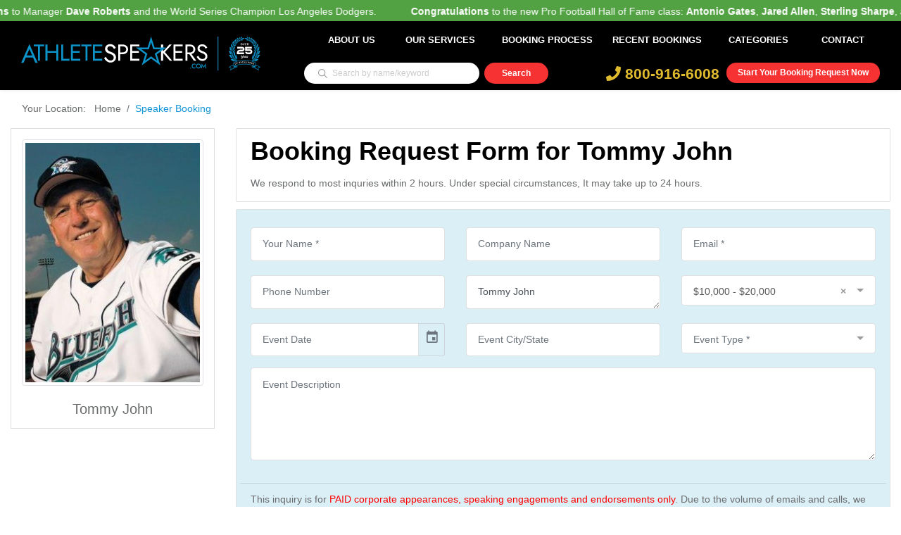

--- FILE ---
content_type: text/html; charset=utf-8
request_url: https://www.google.com/recaptcha/api2/anchor?ar=1&k=6LevS2QUAAAAAM-Nbla3_OeZrPh32OfATO8rKmFC&co=aHR0cHM6Ly93d3cuYXRobGV0ZXNwZWFrZXJzLmNvbTo0NDM.&hl=en&v=PoyoqOPhxBO7pBk68S4YbpHZ&size=normal&anchor-ms=20000&execute-ms=30000&cb=z2lbjb9aepcy
body_size: 49207
content:
<!DOCTYPE HTML><html dir="ltr" lang="en"><head><meta http-equiv="Content-Type" content="text/html; charset=UTF-8">
<meta http-equiv="X-UA-Compatible" content="IE=edge">
<title>reCAPTCHA</title>
<style type="text/css">
/* cyrillic-ext */
@font-face {
  font-family: 'Roboto';
  font-style: normal;
  font-weight: 400;
  font-stretch: 100%;
  src: url(//fonts.gstatic.com/s/roboto/v48/KFO7CnqEu92Fr1ME7kSn66aGLdTylUAMa3GUBHMdazTgWw.woff2) format('woff2');
  unicode-range: U+0460-052F, U+1C80-1C8A, U+20B4, U+2DE0-2DFF, U+A640-A69F, U+FE2E-FE2F;
}
/* cyrillic */
@font-face {
  font-family: 'Roboto';
  font-style: normal;
  font-weight: 400;
  font-stretch: 100%;
  src: url(//fonts.gstatic.com/s/roboto/v48/KFO7CnqEu92Fr1ME7kSn66aGLdTylUAMa3iUBHMdazTgWw.woff2) format('woff2');
  unicode-range: U+0301, U+0400-045F, U+0490-0491, U+04B0-04B1, U+2116;
}
/* greek-ext */
@font-face {
  font-family: 'Roboto';
  font-style: normal;
  font-weight: 400;
  font-stretch: 100%;
  src: url(//fonts.gstatic.com/s/roboto/v48/KFO7CnqEu92Fr1ME7kSn66aGLdTylUAMa3CUBHMdazTgWw.woff2) format('woff2');
  unicode-range: U+1F00-1FFF;
}
/* greek */
@font-face {
  font-family: 'Roboto';
  font-style: normal;
  font-weight: 400;
  font-stretch: 100%;
  src: url(//fonts.gstatic.com/s/roboto/v48/KFO7CnqEu92Fr1ME7kSn66aGLdTylUAMa3-UBHMdazTgWw.woff2) format('woff2');
  unicode-range: U+0370-0377, U+037A-037F, U+0384-038A, U+038C, U+038E-03A1, U+03A3-03FF;
}
/* math */
@font-face {
  font-family: 'Roboto';
  font-style: normal;
  font-weight: 400;
  font-stretch: 100%;
  src: url(//fonts.gstatic.com/s/roboto/v48/KFO7CnqEu92Fr1ME7kSn66aGLdTylUAMawCUBHMdazTgWw.woff2) format('woff2');
  unicode-range: U+0302-0303, U+0305, U+0307-0308, U+0310, U+0312, U+0315, U+031A, U+0326-0327, U+032C, U+032F-0330, U+0332-0333, U+0338, U+033A, U+0346, U+034D, U+0391-03A1, U+03A3-03A9, U+03B1-03C9, U+03D1, U+03D5-03D6, U+03F0-03F1, U+03F4-03F5, U+2016-2017, U+2034-2038, U+203C, U+2040, U+2043, U+2047, U+2050, U+2057, U+205F, U+2070-2071, U+2074-208E, U+2090-209C, U+20D0-20DC, U+20E1, U+20E5-20EF, U+2100-2112, U+2114-2115, U+2117-2121, U+2123-214F, U+2190, U+2192, U+2194-21AE, U+21B0-21E5, U+21F1-21F2, U+21F4-2211, U+2213-2214, U+2216-22FF, U+2308-230B, U+2310, U+2319, U+231C-2321, U+2336-237A, U+237C, U+2395, U+239B-23B7, U+23D0, U+23DC-23E1, U+2474-2475, U+25AF, U+25B3, U+25B7, U+25BD, U+25C1, U+25CA, U+25CC, U+25FB, U+266D-266F, U+27C0-27FF, U+2900-2AFF, U+2B0E-2B11, U+2B30-2B4C, U+2BFE, U+3030, U+FF5B, U+FF5D, U+1D400-1D7FF, U+1EE00-1EEFF;
}
/* symbols */
@font-face {
  font-family: 'Roboto';
  font-style: normal;
  font-weight: 400;
  font-stretch: 100%;
  src: url(//fonts.gstatic.com/s/roboto/v48/KFO7CnqEu92Fr1ME7kSn66aGLdTylUAMaxKUBHMdazTgWw.woff2) format('woff2');
  unicode-range: U+0001-000C, U+000E-001F, U+007F-009F, U+20DD-20E0, U+20E2-20E4, U+2150-218F, U+2190, U+2192, U+2194-2199, U+21AF, U+21E6-21F0, U+21F3, U+2218-2219, U+2299, U+22C4-22C6, U+2300-243F, U+2440-244A, U+2460-24FF, U+25A0-27BF, U+2800-28FF, U+2921-2922, U+2981, U+29BF, U+29EB, U+2B00-2BFF, U+4DC0-4DFF, U+FFF9-FFFB, U+10140-1018E, U+10190-1019C, U+101A0, U+101D0-101FD, U+102E0-102FB, U+10E60-10E7E, U+1D2C0-1D2D3, U+1D2E0-1D37F, U+1F000-1F0FF, U+1F100-1F1AD, U+1F1E6-1F1FF, U+1F30D-1F30F, U+1F315, U+1F31C, U+1F31E, U+1F320-1F32C, U+1F336, U+1F378, U+1F37D, U+1F382, U+1F393-1F39F, U+1F3A7-1F3A8, U+1F3AC-1F3AF, U+1F3C2, U+1F3C4-1F3C6, U+1F3CA-1F3CE, U+1F3D4-1F3E0, U+1F3ED, U+1F3F1-1F3F3, U+1F3F5-1F3F7, U+1F408, U+1F415, U+1F41F, U+1F426, U+1F43F, U+1F441-1F442, U+1F444, U+1F446-1F449, U+1F44C-1F44E, U+1F453, U+1F46A, U+1F47D, U+1F4A3, U+1F4B0, U+1F4B3, U+1F4B9, U+1F4BB, U+1F4BF, U+1F4C8-1F4CB, U+1F4D6, U+1F4DA, U+1F4DF, U+1F4E3-1F4E6, U+1F4EA-1F4ED, U+1F4F7, U+1F4F9-1F4FB, U+1F4FD-1F4FE, U+1F503, U+1F507-1F50B, U+1F50D, U+1F512-1F513, U+1F53E-1F54A, U+1F54F-1F5FA, U+1F610, U+1F650-1F67F, U+1F687, U+1F68D, U+1F691, U+1F694, U+1F698, U+1F6AD, U+1F6B2, U+1F6B9-1F6BA, U+1F6BC, U+1F6C6-1F6CF, U+1F6D3-1F6D7, U+1F6E0-1F6EA, U+1F6F0-1F6F3, U+1F6F7-1F6FC, U+1F700-1F7FF, U+1F800-1F80B, U+1F810-1F847, U+1F850-1F859, U+1F860-1F887, U+1F890-1F8AD, U+1F8B0-1F8BB, U+1F8C0-1F8C1, U+1F900-1F90B, U+1F93B, U+1F946, U+1F984, U+1F996, U+1F9E9, U+1FA00-1FA6F, U+1FA70-1FA7C, U+1FA80-1FA89, U+1FA8F-1FAC6, U+1FACE-1FADC, U+1FADF-1FAE9, U+1FAF0-1FAF8, U+1FB00-1FBFF;
}
/* vietnamese */
@font-face {
  font-family: 'Roboto';
  font-style: normal;
  font-weight: 400;
  font-stretch: 100%;
  src: url(//fonts.gstatic.com/s/roboto/v48/KFO7CnqEu92Fr1ME7kSn66aGLdTylUAMa3OUBHMdazTgWw.woff2) format('woff2');
  unicode-range: U+0102-0103, U+0110-0111, U+0128-0129, U+0168-0169, U+01A0-01A1, U+01AF-01B0, U+0300-0301, U+0303-0304, U+0308-0309, U+0323, U+0329, U+1EA0-1EF9, U+20AB;
}
/* latin-ext */
@font-face {
  font-family: 'Roboto';
  font-style: normal;
  font-weight: 400;
  font-stretch: 100%;
  src: url(//fonts.gstatic.com/s/roboto/v48/KFO7CnqEu92Fr1ME7kSn66aGLdTylUAMa3KUBHMdazTgWw.woff2) format('woff2');
  unicode-range: U+0100-02BA, U+02BD-02C5, U+02C7-02CC, U+02CE-02D7, U+02DD-02FF, U+0304, U+0308, U+0329, U+1D00-1DBF, U+1E00-1E9F, U+1EF2-1EFF, U+2020, U+20A0-20AB, U+20AD-20C0, U+2113, U+2C60-2C7F, U+A720-A7FF;
}
/* latin */
@font-face {
  font-family: 'Roboto';
  font-style: normal;
  font-weight: 400;
  font-stretch: 100%;
  src: url(//fonts.gstatic.com/s/roboto/v48/KFO7CnqEu92Fr1ME7kSn66aGLdTylUAMa3yUBHMdazQ.woff2) format('woff2');
  unicode-range: U+0000-00FF, U+0131, U+0152-0153, U+02BB-02BC, U+02C6, U+02DA, U+02DC, U+0304, U+0308, U+0329, U+2000-206F, U+20AC, U+2122, U+2191, U+2193, U+2212, U+2215, U+FEFF, U+FFFD;
}
/* cyrillic-ext */
@font-face {
  font-family: 'Roboto';
  font-style: normal;
  font-weight: 500;
  font-stretch: 100%;
  src: url(//fonts.gstatic.com/s/roboto/v48/KFO7CnqEu92Fr1ME7kSn66aGLdTylUAMa3GUBHMdazTgWw.woff2) format('woff2');
  unicode-range: U+0460-052F, U+1C80-1C8A, U+20B4, U+2DE0-2DFF, U+A640-A69F, U+FE2E-FE2F;
}
/* cyrillic */
@font-face {
  font-family: 'Roboto';
  font-style: normal;
  font-weight: 500;
  font-stretch: 100%;
  src: url(//fonts.gstatic.com/s/roboto/v48/KFO7CnqEu92Fr1ME7kSn66aGLdTylUAMa3iUBHMdazTgWw.woff2) format('woff2');
  unicode-range: U+0301, U+0400-045F, U+0490-0491, U+04B0-04B1, U+2116;
}
/* greek-ext */
@font-face {
  font-family: 'Roboto';
  font-style: normal;
  font-weight: 500;
  font-stretch: 100%;
  src: url(//fonts.gstatic.com/s/roboto/v48/KFO7CnqEu92Fr1ME7kSn66aGLdTylUAMa3CUBHMdazTgWw.woff2) format('woff2');
  unicode-range: U+1F00-1FFF;
}
/* greek */
@font-face {
  font-family: 'Roboto';
  font-style: normal;
  font-weight: 500;
  font-stretch: 100%;
  src: url(//fonts.gstatic.com/s/roboto/v48/KFO7CnqEu92Fr1ME7kSn66aGLdTylUAMa3-UBHMdazTgWw.woff2) format('woff2');
  unicode-range: U+0370-0377, U+037A-037F, U+0384-038A, U+038C, U+038E-03A1, U+03A3-03FF;
}
/* math */
@font-face {
  font-family: 'Roboto';
  font-style: normal;
  font-weight: 500;
  font-stretch: 100%;
  src: url(//fonts.gstatic.com/s/roboto/v48/KFO7CnqEu92Fr1ME7kSn66aGLdTylUAMawCUBHMdazTgWw.woff2) format('woff2');
  unicode-range: U+0302-0303, U+0305, U+0307-0308, U+0310, U+0312, U+0315, U+031A, U+0326-0327, U+032C, U+032F-0330, U+0332-0333, U+0338, U+033A, U+0346, U+034D, U+0391-03A1, U+03A3-03A9, U+03B1-03C9, U+03D1, U+03D5-03D6, U+03F0-03F1, U+03F4-03F5, U+2016-2017, U+2034-2038, U+203C, U+2040, U+2043, U+2047, U+2050, U+2057, U+205F, U+2070-2071, U+2074-208E, U+2090-209C, U+20D0-20DC, U+20E1, U+20E5-20EF, U+2100-2112, U+2114-2115, U+2117-2121, U+2123-214F, U+2190, U+2192, U+2194-21AE, U+21B0-21E5, U+21F1-21F2, U+21F4-2211, U+2213-2214, U+2216-22FF, U+2308-230B, U+2310, U+2319, U+231C-2321, U+2336-237A, U+237C, U+2395, U+239B-23B7, U+23D0, U+23DC-23E1, U+2474-2475, U+25AF, U+25B3, U+25B7, U+25BD, U+25C1, U+25CA, U+25CC, U+25FB, U+266D-266F, U+27C0-27FF, U+2900-2AFF, U+2B0E-2B11, U+2B30-2B4C, U+2BFE, U+3030, U+FF5B, U+FF5D, U+1D400-1D7FF, U+1EE00-1EEFF;
}
/* symbols */
@font-face {
  font-family: 'Roboto';
  font-style: normal;
  font-weight: 500;
  font-stretch: 100%;
  src: url(//fonts.gstatic.com/s/roboto/v48/KFO7CnqEu92Fr1ME7kSn66aGLdTylUAMaxKUBHMdazTgWw.woff2) format('woff2');
  unicode-range: U+0001-000C, U+000E-001F, U+007F-009F, U+20DD-20E0, U+20E2-20E4, U+2150-218F, U+2190, U+2192, U+2194-2199, U+21AF, U+21E6-21F0, U+21F3, U+2218-2219, U+2299, U+22C4-22C6, U+2300-243F, U+2440-244A, U+2460-24FF, U+25A0-27BF, U+2800-28FF, U+2921-2922, U+2981, U+29BF, U+29EB, U+2B00-2BFF, U+4DC0-4DFF, U+FFF9-FFFB, U+10140-1018E, U+10190-1019C, U+101A0, U+101D0-101FD, U+102E0-102FB, U+10E60-10E7E, U+1D2C0-1D2D3, U+1D2E0-1D37F, U+1F000-1F0FF, U+1F100-1F1AD, U+1F1E6-1F1FF, U+1F30D-1F30F, U+1F315, U+1F31C, U+1F31E, U+1F320-1F32C, U+1F336, U+1F378, U+1F37D, U+1F382, U+1F393-1F39F, U+1F3A7-1F3A8, U+1F3AC-1F3AF, U+1F3C2, U+1F3C4-1F3C6, U+1F3CA-1F3CE, U+1F3D4-1F3E0, U+1F3ED, U+1F3F1-1F3F3, U+1F3F5-1F3F7, U+1F408, U+1F415, U+1F41F, U+1F426, U+1F43F, U+1F441-1F442, U+1F444, U+1F446-1F449, U+1F44C-1F44E, U+1F453, U+1F46A, U+1F47D, U+1F4A3, U+1F4B0, U+1F4B3, U+1F4B9, U+1F4BB, U+1F4BF, U+1F4C8-1F4CB, U+1F4D6, U+1F4DA, U+1F4DF, U+1F4E3-1F4E6, U+1F4EA-1F4ED, U+1F4F7, U+1F4F9-1F4FB, U+1F4FD-1F4FE, U+1F503, U+1F507-1F50B, U+1F50D, U+1F512-1F513, U+1F53E-1F54A, U+1F54F-1F5FA, U+1F610, U+1F650-1F67F, U+1F687, U+1F68D, U+1F691, U+1F694, U+1F698, U+1F6AD, U+1F6B2, U+1F6B9-1F6BA, U+1F6BC, U+1F6C6-1F6CF, U+1F6D3-1F6D7, U+1F6E0-1F6EA, U+1F6F0-1F6F3, U+1F6F7-1F6FC, U+1F700-1F7FF, U+1F800-1F80B, U+1F810-1F847, U+1F850-1F859, U+1F860-1F887, U+1F890-1F8AD, U+1F8B0-1F8BB, U+1F8C0-1F8C1, U+1F900-1F90B, U+1F93B, U+1F946, U+1F984, U+1F996, U+1F9E9, U+1FA00-1FA6F, U+1FA70-1FA7C, U+1FA80-1FA89, U+1FA8F-1FAC6, U+1FACE-1FADC, U+1FADF-1FAE9, U+1FAF0-1FAF8, U+1FB00-1FBFF;
}
/* vietnamese */
@font-face {
  font-family: 'Roboto';
  font-style: normal;
  font-weight: 500;
  font-stretch: 100%;
  src: url(//fonts.gstatic.com/s/roboto/v48/KFO7CnqEu92Fr1ME7kSn66aGLdTylUAMa3OUBHMdazTgWw.woff2) format('woff2');
  unicode-range: U+0102-0103, U+0110-0111, U+0128-0129, U+0168-0169, U+01A0-01A1, U+01AF-01B0, U+0300-0301, U+0303-0304, U+0308-0309, U+0323, U+0329, U+1EA0-1EF9, U+20AB;
}
/* latin-ext */
@font-face {
  font-family: 'Roboto';
  font-style: normal;
  font-weight: 500;
  font-stretch: 100%;
  src: url(//fonts.gstatic.com/s/roboto/v48/KFO7CnqEu92Fr1ME7kSn66aGLdTylUAMa3KUBHMdazTgWw.woff2) format('woff2');
  unicode-range: U+0100-02BA, U+02BD-02C5, U+02C7-02CC, U+02CE-02D7, U+02DD-02FF, U+0304, U+0308, U+0329, U+1D00-1DBF, U+1E00-1E9F, U+1EF2-1EFF, U+2020, U+20A0-20AB, U+20AD-20C0, U+2113, U+2C60-2C7F, U+A720-A7FF;
}
/* latin */
@font-face {
  font-family: 'Roboto';
  font-style: normal;
  font-weight: 500;
  font-stretch: 100%;
  src: url(//fonts.gstatic.com/s/roboto/v48/KFO7CnqEu92Fr1ME7kSn66aGLdTylUAMa3yUBHMdazQ.woff2) format('woff2');
  unicode-range: U+0000-00FF, U+0131, U+0152-0153, U+02BB-02BC, U+02C6, U+02DA, U+02DC, U+0304, U+0308, U+0329, U+2000-206F, U+20AC, U+2122, U+2191, U+2193, U+2212, U+2215, U+FEFF, U+FFFD;
}
/* cyrillic-ext */
@font-face {
  font-family: 'Roboto';
  font-style: normal;
  font-weight: 900;
  font-stretch: 100%;
  src: url(//fonts.gstatic.com/s/roboto/v48/KFO7CnqEu92Fr1ME7kSn66aGLdTylUAMa3GUBHMdazTgWw.woff2) format('woff2');
  unicode-range: U+0460-052F, U+1C80-1C8A, U+20B4, U+2DE0-2DFF, U+A640-A69F, U+FE2E-FE2F;
}
/* cyrillic */
@font-face {
  font-family: 'Roboto';
  font-style: normal;
  font-weight: 900;
  font-stretch: 100%;
  src: url(//fonts.gstatic.com/s/roboto/v48/KFO7CnqEu92Fr1ME7kSn66aGLdTylUAMa3iUBHMdazTgWw.woff2) format('woff2');
  unicode-range: U+0301, U+0400-045F, U+0490-0491, U+04B0-04B1, U+2116;
}
/* greek-ext */
@font-face {
  font-family: 'Roboto';
  font-style: normal;
  font-weight: 900;
  font-stretch: 100%;
  src: url(//fonts.gstatic.com/s/roboto/v48/KFO7CnqEu92Fr1ME7kSn66aGLdTylUAMa3CUBHMdazTgWw.woff2) format('woff2');
  unicode-range: U+1F00-1FFF;
}
/* greek */
@font-face {
  font-family: 'Roboto';
  font-style: normal;
  font-weight: 900;
  font-stretch: 100%;
  src: url(//fonts.gstatic.com/s/roboto/v48/KFO7CnqEu92Fr1ME7kSn66aGLdTylUAMa3-UBHMdazTgWw.woff2) format('woff2');
  unicode-range: U+0370-0377, U+037A-037F, U+0384-038A, U+038C, U+038E-03A1, U+03A3-03FF;
}
/* math */
@font-face {
  font-family: 'Roboto';
  font-style: normal;
  font-weight: 900;
  font-stretch: 100%;
  src: url(//fonts.gstatic.com/s/roboto/v48/KFO7CnqEu92Fr1ME7kSn66aGLdTylUAMawCUBHMdazTgWw.woff2) format('woff2');
  unicode-range: U+0302-0303, U+0305, U+0307-0308, U+0310, U+0312, U+0315, U+031A, U+0326-0327, U+032C, U+032F-0330, U+0332-0333, U+0338, U+033A, U+0346, U+034D, U+0391-03A1, U+03A3-03A9, U+03B1-03C9, U+03D1, U+03D5-03D6, U+03F0-03F1, U+03F4-03F5, U+2016-2017, U+2034-2038, U+203C, U+2040, U+2043, U+2047, U+2050, U+2057, U+205F, U+2070-2071, U+2074-208E, U+2090-209C, U+20D0-20DC, U+20E1, U+20E5-20EF, U+2100-2112, U+2114-2115, U+2117-2121, U+2123-214F, U+2190, U+2192, U+2194-21AE, U+21B0-21E5, U+21F1-21F2, U+21F4-2211, U+2213-2214, U+2216-22FF, U+2308-230B, U+2310, U+2319, U+231C-2321, U+2336-237A, U+237C, U+2395, U+239B-23B7, U+23D0, U+23DC-23E1, U+2474-2475, U+25AF, U+25B3, U+25B7, U+25BD, U+25C1, U+25CA, U+25CC, U+25FB, U+266D-266F, U+27C0-27FF, U+2900-2AFF, U+2B0E-2B11, U+2B30-2B4C, U+2BFE, U+3030, U+FF5B, U+FF5D, U+1D400-1D7FF, U+1EE00-1EEFF;
}
/* symbols */
@font-face {
  font-family: 'Roboto';
  font-style: normal;
  font-weight: 900;
  font-stretch: 100%;
  src: url(//fonts.gstatic.com/s/roboto/v48/KFO7CnqEu92Fr1ME7kSn66aGLdTylUAMaxKUBHMdazTgWw.woff2) format('woff2');
  unicode-range: U+0001-000C, U+000E-001F, U+007F-009F, U+20DD-20E0, U+20E2-20E4, U+2150-218F, U+2190, U+2192, U+2194-2199, U+21AF, U+21E6-21F0, U+21F3, U+2218-2219, U+2299, U+22C4-22C6, U+2300-243F, U+2440-244A, U+2460-24FF, U+25A0-27BF, U+2800-28FF, U+2921-2922, U+2981, U+29BF, U+29EB, U+2B00-2BFF, U+4DC0-4DFF, U+FFF9-FFFB, U+10140-1018E, U+10190-1019C, U+101A0, U+101D0-101FD, U+102E0-102FB, U+10E60-10E7E, U+1D2C0-1D2D3, U+1D2E0-1D37F, U+1F000-1F0FF, U+1F100-1F1AD, U+1F1E6-1F1FF, U+1F30D-1F30F, U+1F315, U+1F31C, U+1F31E, U+1F320-1F32C, U+1F336, U+1F378, U+1F37D, U+1F382, U+1F393-1F39F, U+1F3A7-1F3A8, U+1F3AC-1F3AF, U+1F3C2, U+1F3C4-1F3C6, U+1F3CA-1F3CE, U+1F3D4-1F3E0, U+1F3ED, U+1F3F1-1F3F3, U+1F3F5-1F3F7, U+1F408, U+1F415, U+1F41F, U+1F426, U+1F43F, U+1F441-1F442, U+1F444, U+1F446-1F449, U+1F44C-1F44E, U+1F453, U+1F46A, U+1F47D, U+1F4A3, U+1F4B0, U+1F4B3, U+1F4B9, U+1F4BB, U+1F4BF, U+1F4C8-1F4CB, U+1F4D6, U+1F4DA, U+1F4DF, U+1F4E3-1F4E6, U+1F4EA-1F4ED, U+1F4F7, U+1F4F9-1F4FB, U+1F4FD-1F4FE, U+1F503, U+1F507-1F50B, U+1F50D, U+1F512-1F513, U+1F53E-1F54A, U+1F54F-1F5FA, U+1F610, U+1F650-1F67F, U+1F687, U+1F68D, U+1F691, U+1F694, U+1F698, U+1F6AD, U+1F6B2, U+1F6B9-1F6BA, U+1F6BC, U+1F6C6-1F6CF, U+1F6D3-1F6D7, U+1F6E0-1F6EA, U+1F6F0-1F6F3, U+1F6F7-1F6FC, U+1F700-1F7FF, U+1F800-1F80B, U+1F810-1F847, U+1F850-1F859, U+1F860-1F887, U+1F890-1F8AD, U+1F8B0-1F8BB, U+1F8C0-1F8C1, U+1F900-1F90B, U+1F93B, U+1F946, U+1F984, U+1F996, U+1F9E9, U+1FA00-1FA6F, U+1FA70-1FA7C, U+1FA80-1FA89, U+1FA8F-1FAC6, U+1FACE-1FADC, U+1FADF-1FAE9, U+1FAF0-1FAF8, U+1FB00-1FBFF;
}
/* vietnamese */
@font-face {
  font-family: 'Roboto';
  font-style: normal;
  font-weight: 900;
  font-stretch: 100%;
  src: url(//fonts.gstatic.com/s/roboto/v48/KFO7CnqEu92Fr1ME7kSn66aGLdTylUAMa3OUBHMdazTgWw.woff2) format('woff2');
  unicode-range: U+0102-0103, U+0110-0111, U+0128-0129, U+0168-0169, U+01A0-01A1, U+01AF-01B0, U+0300-0301, U+0303-0304, U+0308-0309, U+0323, U+0329, U+1EA0-1EF9, U+20AB;
}
/* latin-ext */
@font-face {
  font-family: 'Roboto';
  font-style: normal;
  font-weight: 900;
  font-stretch: 100%;
  src: url(//fonts.gstatic.com/s/roboto/v48/KFO7CnqEu92Fr1ME7kSn66aGLdTylUAMa3KUBHMdazTgWw.woff2) format('woff2');
  unicode-range: U+0100-02BA, U+02BD-02C5, U+02C7-02CC, U+02CE-02D7, U+02DD-02FF, U+0304, U+0308, U+0329, U+1D00-1DBF, U+1E00-1E9F, U+1EF2-1EFF, U+2020, U+20A0-20AB, U+20AD-20C0, U+2113, U+2C60-2C7F, U+A720-A7FF;
}
/* latin */
@font-face {
  font-family: 'Roboto';
  font-style: normal;
  font-weight: 900;
  font-stretch: 100%;
  src: url(//fonts.gstatic.com/s/roboto/v48/KFO7CnqEu92Fr1ME7kSn66aGLdTylUAMa3yUBHMdazQ.woff2) format('woff2');
  unicode-range: U+0000-00FF, U+0131, U+0152-0153, U+02BB-02BC, U+02C6, U+02DA, U+02DC, U+0304, U+0308, U+0329, U+2000-206F, U+20AC, U+2122, U+2191, U+2193, U+2212, U+2215, U+FEFF, U+FFFD;
}

</style>
<link rel="stylesheet" type="text/css" href="https://www.gstatic.com/recaptcha/releases/PoyoqOPhxBO7pBk68S4YbpHZ/styles__ltr.css">
<script nonce="PHyNB-D9gXcPrfMv5Sd0CQ" type="text/javascript">window['__recaptcha_api'] = 'https://www.google.com/recaptcha/api2/';</script>
<script type="text/javascript" src="https://www.gstatic.com/recaptcha/releases/PoyoqOPhxBO7pBk68S4YbpHZ/recaptcha__en.js" nonce="PHyNB-D9gXcPrfMv5Sd0CQ">
      
    </script></head>
<body><div id="rc-anchor-alert" class="rc-anchor-alert"></div>
<input type="hidden" id="recaptcha-token" value="[base64]">
<script type="text/javascript" nonce="PHyNB-D9gXcPrfMv5Sd0CQ">
      recaptcha.anchor.Main.init("[\x22ainput\x22,[\x22bgdata\x22,\x22\x22,\[base64]/[base64]/UltIKytdPWE6KGE8MjA0OD9SW0grK109YT4+NnwxOTI6KChhJjY0NTEyKT09NTUyOTYmJnErMTxoLmxlbmd0aCYmKGguY2hhckNvZGVBdChxKzEpJjY0NTEyKT09NTYzMjA/[base64]/MjU1OlI/[base64]/[base64]/[base64]/[base64]/[base64]/[base64]/[base64]/[base64]/[base64]/[base64]\x22,\[base64]\x22,\x22w4c9wpYqw6Rnw7IIwrfDlMOFw7vCo8O6FsKrw61lw5fCthg6b8OzIMK1w6LDpMKYwq3DgsKFQcKJw67CrxB2wqNvwrJ5Zh/DuGbDhBVaQi0Gw7BfJ8O3FMKGw6lGKMKlL8ObQj4Nw77Ci8KFw4fDgG7DmA/[base64]/[base64]/w4vDj8KTw61wwrfCq8O5w4PCkUNbTRXCjcKkwo/DtERfw6JpwrfCqFlkwrvCnETDusK3w4p9w43DusOKwq0ScMO+O8OlwoDDq8KZwrVlX34qw5h9w4/CtirCuT4VTRgwKnzCg8KJS8K1woJvEcOHbcKaUzx5QcOkIBAFwoJsw70OfcK5X8OuwrjCq17ChxMKFsKowq3DhDsCZMKoMsOmanccw7HDhcOVG2vDp8KJw4MqQDnDtsKYw6VFaMKicgXDpV5rwoJJwqfDksOWZcObwrLCqsKtwr/Conx7w6TCjsK4GwzDmcODw7x8N8KTMiUALMKjdMOpw4zDv2oxNsODfsOow43CoAvCnsOccMONPA3Cr8KOPsKVw4EfQig/UcKDN8Opw6jCp8Kjwr9taMKlf8OUw7hFw4DDrcKCEG/[base64]/w5RCw7M7QsKaw4rCgWorw4YGPjLDjsK+w7xCw43DgsKXesKhWyZjBDtwd8OEwp/Ch8K/[base64]/T8OJw4LCvTdWKcKywq3DqsKdwpEowp3Dmz1LXcKARQs2I8Oxw7QnTcOLcMOqKGLDqm1QMcKcRSvDucOvAwnCrMKow7TDrMK8IsOow57DomzCosO4w4PDkDPCkUTCu8ObFcKIwp4wYVF/wqI+Jjc0wo3Cl8K4w4vDkMKww4/[base64]/DlMKwAUzDoh8LN8OqA8OpN8OQw4hYWDXDnMOLwqfDuMOqwqLDiMKJw7dbT8KpwqPDgMKpYRvCkcOWT8Ovw4smwqnDo8OSw7d/KcObHsK+wqQdw6vCqcKqSCXDpMKhw4LCvnM/wplCccKWwqIyeE/DpcOJAEpWwpfChAdAw6nDo2zCsUrDgD7CtHptwrHDr8OfwojCvMKMw7g1ecOTO8OLbcK5SBLCkMK8OBRawrrDmSBBwrkTPQUcJFAow4PCisKAwpbDkMKxwrJyw7gUfxEMwpoiX0PCkcOmw7jCmsKUw7XDkC/[base64]/Dv3wNGMKLAsOzw5Uvw6VqFBdVwrpJw5IXYsOGH8KDwolQKcOfw67CjsKYDjh1w5ttw4DDjiNVw4XDmcKSPwnChMKGw4o2FcOjMsKSwqnDs8O8K8OkaH91wro4BMONVsKJw7jDsCxYwqxbMClBwojDjcKXAMOowrQ+w7bDkcOFwp/CtS90IcKOacObGDPDi3fCkMOiwozDjcK6w6nDlsOIQl4GwrM9aAxoWMOJRD/[base64]/DrX3CtgXDj8OJw5AjCU7Cg0I7CMOywpEXw5HDvMOuwoRiw7wRFsKfNMKEwqQaIcK8wqrDpMKSw6VewoJEw7tswrtDNMOxwpxXHRPDsEA3w7vCsyDCucOwwpAvSGbCoXxuwotkwpU9E8OjRcOSwqcEw5hww7sJwph2IxHDjzTCgDDDkn59w4jDvMKOQMOYwozDq8KRwr/CrcKSwoLDt8K+w5PDicOfNU0KdW5dwq/CiixJXcKvFcO+JMKxwrUxwoDCvgBHwrBRwrAMwpIzOlYhw4dQcHY3EcK3DsOSB0Egw4rDgcOww6PDiBMwcsOSASHCoMOCTsKgUEnChcObwoUXIsOiQ8K1w6UQR8OAQsK8w440woF/wpTCjsOgwoLCk2rDh8Klw5tieMKkP8KfQsKQcWbDl8O4aBIeWDNaw5Zrw7PChsO3wpwHwp3CtBAiw5zCh8OywrDDqMOnwrjCmcKOP8KvFMK3eVg/[base64]/DqW3CrWnDlMKqw4cfAEXDtVHDt8KQXcOiV8OnbcOOYAjDpXR3woBxOMOYBjJdfixhwqDCgMKUPlLDm8O8w4vCisOKH38VWhLDjMOSW8KbdScEGGtOwoTCoDhVw6/DgsO0GQxyw6zDr8KywoV9w7paw7nCjl00w7UHKhxww4DDg8KBwoXCl23DtQFhQ8OmFcK+wrTCtcOlw7t1Qn1/WFwYT8OeFMKXLcOZV0HCoMKMPcKYCcKzwoHDuz7CqAcJTWgSw7LDi8OlOw7CqcKiDkzCnsKgTUPDuSvDhn3DnVnCuMKow68aw73Dl3hRdW3Dp8OHeMOlwp8Sb03CocKlCSU3wp4lARgyC0sew6bCo8O8wqRWwqrCscO/F8OgEsKANXDDtMKXMcKeRMONwoAjaGHCksK4A8ObJsOrwqppbGp+w6rDtQpwP8Oqw7bDjcK8wppswrfCnTduJjVxLsKqAMKCw6Idwr8rZcKUQgttwp3Cil/CtXvDv8KZw4HCr8KswqQhw7FmLsOZw4rDjcKkQVTCsjhRwqHDmXxDw7cbZsO3XsKsMC81wpdPZMOqwq7CvMKNH8OfAsO4w7JdXh/CtMKNI8KZVcO0P3hyw5RHw68FZMOSwq7Cl8OOwr9UJ8KGchQBw4QUw5bCjH/DssKFw74fwr7DqsONLsKyGsK0aAFNwoNSLinCiMKqA1URw5nCuMKPIsOwBAnCoVrDviIFYcK2TsKjYcOzC8OZcsKSOMOuw5LCvA/DpHDChMKWf2rCol3DoMK3fMKkwoXDi8OYw6tTw4/CrX47JnHCusKhw5/[base64]/ChCXCgxTCh8OYSBjCgsKYPMOvwqjCpGvDjsKdw79MccKmw5wqBsODTcKJwqM6AMKEw6XDtMOaej7Dq3rDt0FvwqAGdQhTbxLCqiDCvcOZWCcQw4hPwqMuw7bDtsKjw4gEAcK1w5V3wrkpw67ClDnDnlnDqMKdw5DDt2/CoMOFwq3CqzbDhMO+ScK7KQ/CqjTCg3fDjMOWJnQfwpPCs8Oew7tbEi9nwpTDq1XDtcKrVjjCssO3w5TCmMKnw67CoMKqwrQPwqPCpUTCmX/CuGfDt8KsFATDkMK/[base64]/wqYBYMKANcOow6dpIgIRbnrDu08GeMOfw5VGwr/ChsOPb8K+wqLCtMOkwovCsMOVLsKEwqtTcMOiwo3CvsO2wqHDiMOmw40UIsKsXMKXw4LDpsKBw7dmwoLDrsKvRxp8Kxhcw40vYnkfw5wGw60yaV7CsMKJwqFAwqFDaBXCvMODECXDngUqwpbDmcKATSDCvgEewoXCpsK/w5rDk8ORwrRIw5sORUo2dMOhwrHDo0nCikN0AB3CoMOnJ8OHwrPDkMKpw4jCocKGw5PCkSNZwodrN8K2UcO4w6/ChmFGwqoiUMO2DMOEw5PDn8O1woNHCsKwwo4VEMKrfhBpw43CrcO8w5LDsQ8+aWxqSsO1wp3DqCdvwqcXS8K1wq5tQsKcwqnDlWVuwqUgwrFxwqpwwpbCpmPCgsKiRCfCiULDqcOxDVjDpsKWRwTCgsOOeEMsw6vCmCfDt8OQUMOBSgHCicOUw5HDnsKVw5/Do0ozY3NHQ8KxDwlXwqRoRcOjwp8lC359w4nChSUVOxAnw6rDpsObBsO/w7F2w6Urw7oFwpvDgi5KCi4RAhd3HEvCtsOyYw8DPBbDjE7DkF/[base64]/wrTDlsK4w6LDscKwXUvCuXrCk8KCbTY3MSDDh8K3CsOjfC1AEQIRN3PDv8OTAU0EDVZVwq3DpzvDpMKJw79rw5vCkncQwpgWwr9SWEHDocO+UMO/wqHCmMKiVsOhS8OhahVoNwhlEm5IwrHCpFjCqFgpZiPDkcKLBGrDu8KpfUXCpSE+FcKgFRPDh8KMw7nDqh0xJMKPQ8OSw5s1wrrCrsOfaDw/wr3CpcONwqopWRTCkMKvw7Vgw4rCg8OML8O0VH50wqLCv8Oew41wwoLCuX/[base64]/KEVQFMKCdVrCpcKrw73DtXEqw6HCk8OHeyEawoIFDMKLXMOfeW7CqcOFw7tuDUvDvsKUEcKyw6BgwpnDnjDDphvCkgsMw6Q7wrPCicOBw5YFc2zDisO8w5TDoDhrwrnDlsOKAcObw5PDpELClsK7wr3CrMK6wpLCl8OVwrDDr3XDusO3w61MPT9pwpbCvsOTw7DDvVA/fxHClHsGZcKaK8Oow7TDvcK0wot7wo5JAcO4WjXDkAPDj0TCicKja8Oyw5lLL8OkXsOCwobCssO4NsKdX8KOw5zCo19yIMOpaD7CmBrDt2bDuXIkwpctOlDDscKuwqXDj8KUJMKoKMK/T8KLTcKnOCNAw4ITBxEswrzCosOxCxnDvcK/[base64]/[base64]/Drh0Qw6DCsBgRwp16w61Mwq7Cs8OZcTnDiQc7RycsOwlHGMKAwo9rAMK3w79/w6jDpcKaRsOUwrBDPCQJw61SOgpUw4kzMcKLWwcywp7DssK7wrMBdsOBTcOFw7TDnMKowoJ5w7PDqMKnAsK9wqPDu0fCkTM2BcOANyvCunvCkh47QHLCssOLwokTw4h6W8OYaQ/[base64]/DiMKuc0/CocOkUSzDv8OEVhVpwpRfwoA/wpvCnAjDtMO+w4s5QcOwDsO1HsKcWMK3aMOdfMO/[base64]/[base64]/BSJaGcO0OsKWw4nDh8KJw7DCo2FHW0fCgcO+I8KywptXf2XCgMKawqrDpjIdQhrDhMOpR8KPwrbCtCwQwqlxw53CtsOnUsKvw7HDmAXDig9aw5rCmxpFwobChsK3wpXCj8OtXcOtwrPCghrCj1vDnHRYwpzDjnLCqMK2AzwgbcO/w7jDun9jfzHDk8OmNMK4woHDnSbDkMOmLMO8I35IV8O7CcO9Jgc/WcO1MMKqw4LCtcOdwrjDsi93w5pDwrHDgMKDe8KzRcKfTsOIN8OvJMK+w7fCuT7Cv2XDsS15Y8Odw6rCpcOUwpzDocKGUMOLwrbDqW0UO2vClybDni1XKMKkw6PDnSLDgkM0D8OLwqVuwr1sfn3Cr08Se8KfwoLDm8O/w49eRcKED8Klw5Vywrt8wrfDpsORw44LbE3CrsKWwrAPwpgHEMODesKZw7fDgg85R8OFAcKgw5zCgsOAdC9Fw6XDuCjDrwPCqAtCOkMxEADDpMO/GAsWwr3CoF/[base64]/Cn8KywpPCscKFwq4nbMKWd8O0CsONNHkpw5guGy7CosKOwpsKw5EfbyxIwqPDtT7ChMOFw59Yw7B2UMOsScK4wokNw5lewoTDpk3Co8OJO3AZwqPDhhfDmjHDk2TCgVTDvAHDoMOowrN8K8O+V0NVesKBX8KDQW5aJQ/[base64]/wq/[base64]/[base64]/IcOVZcKsw7tvbcKXe8Ouw6gJwqkQPn4ESMO+cQzCq8K/wp/DpMKKw4DCpMOuZMOfbMOjLcOJOcO9w5NBwrbCkDvCknx0b23CtMKjSXrDjD0vY2TDjU8Ewr0SFsKqT07Cpw86wr8vwrXClzXDucKlw5xiw7oJw7A7eDjDk8KWwp9LdWpGwpLCjQ7CocO9DMK0fcOYwrrCgzhCNTV9egvCgHTDpgbDkRTDnnw/PFEjOsOaWBvDmz7CkG3CosOIw5/DhMO4AsKdwpIuIcO+GsOTwr7ChEbCrU9KBsKrw6Y/XVkSW04KY8O1SErDgcO3w7UBw4dJw6NJCT/[base64]/[base64]/Dq8OYJ8KPwpvCtCd1I8O9w59LYMKgXj3Dk15PJTcIeUfCpsOzwobDocKuwqLCucOPX8KlARcbw5jDgGAPwrNtWMKBTy7CpsK6wqrDmMOUw6TCr8KTHMORB8Kqw6TCoSPCs8Kow5BTfRVlwo7DhsOvT8OXPsKkI8KywrY0K0MbWxNDTFzDuw/[base64]/CjAkbUWvDuMO4w5zDssOKwrPCvcOgwobDshfCrWcZwq5hw6XDssKOwrnDl8KQwqTChg/Cr8KYOQ1vQSAGwrXDvjbDjsKXccO4HsOVw73CkcOsNMKcw6zCs23DqcOcR8ORO0/DnlAvwqRqwpBaSMOow7/Cohw4wq58Fy9cw4HClGrDt8OJWsOrw5LDjiQ3dSDDhyEUf0nDoQtZw70nZcOCwq1zMMKzwpQbwrkxGsK0I8KOw5HDoMOJwrYrOTHDoGTCjy8BSF4dw6Y/wojCs8K3w5EfTcKDw6bCnA3DkDfDpVbCmcK2w5x4w5LDv8KZZ8O8Z8KIwqsYwqE6PkjDhcORwoTCpcKVPV/DocKVwpfDqzgUw69Hw7osw4JxEHdSw5zDmsKOVDpnw4FSbD9QIsKuScOEwq5SV3PDusOsVlHCkF8IBsOTIkrCl8ODJsKTUDk1QEHCr8KKSSAZw5bCgQTCksO/[base64]/CnsKKwoHCqyXDnsKwwpI6dcOcw7JjHsKGw40uLsK2XMKzw7NXDcKcacOuwrXDmlcfw6tlwogvwo4hNcOmw4hvw4gfw6FbwrfDrsOSwoF8SGnDncOIwplUTMKxwpsTwooowqjCrXjCqjppwq3DvcOqwqpCw7sHacK8RsK4w6HCmxHChHrDtU/DmcKQfMO8dsOHE8KqK8KGw7V4w47CgcKMw4jCosOQw5fDk8KOSih0wrskW8OPE2vDpcKzZk/[base64]/[base64]/DgMOVw5x2w4jCrsK3T8OKw5tPVsOsZF91w77CmcK7wpcjC1vCuWvCgRcyWglDw4nClsOCwoDCrcKxW8Kvw77DlFIIMcKjwqpGwoHCgcKyPU/CoMKRw5PCsyoZwrXCqUtrwpk0J8Kiw4MVB8OPa8ONB8O6GcOgw6LDoxjCtcOhcm8TMkHCr8OFTMKOI3A7Xz4Tw41NwqBCdcOew4c/aBd2BsOSR8O0wq3DqjLCtcO/[base64]/TjwaO8Kcw6pqwrHCu0fDtsKbw4lrw4TDksOZw456S8O/wqJjw7DCpsO7L2nClyjCjcO2wrtICQHCo8OGZivDi8OCE8KaejwVRsO/wrTCrcKUDXbCi8OAwpNuHU3Dv8OrNgvChMKxSDXDksKZwpI2wq7Di0rCiHdew7RgHMOzwqRyw7leL8OjW2kPcFk4S8OEal4AesOAwpgVXhnDuFnDvSkHUBQ+w63CssOib8Kew75GNMO7wrQkWwrCiAzClDJXwpBPw5fCrBXCv8Ovwr7Dgx3CrRHDrTIaPsOeU8K4wos/fnfDucOzaMKDwp/CmSggw5fDusKKfCVJw4AgTcKww4xSw5HCpj/DuXfDh1PDjRxhw6JAOknCumTDmMKUw7pEaBLCncK+dD0Rwr/DgMKqw6DDvgtvcsKHwqR0w7MTJsO4KcOUQsKswpMdK8OlA8KvTMOJwqfCjMOJYzgNc2NOLQUkwoBJwr7DhsKAZMOfVynDjsKTbWw6QsODKsO0w5HCtMKwLBpaw4PDrQ/Do0/[base64]/[base64]/[base64]/w54dwpfCsXfCgTbCsEFBd2kIecOiPMOQwqrClhfDhRfCpsOMJkVmV8K9WSMRw5EXf0hdwqkdwqzChcKAw7fDlcO7UQxqw5TClsOzw4dgE8K5FCfCrMObw7o/[base64]/[base64]/Dr1rDrcOHwpkyfXNCwrlzKMKXZsOdwqFBZkNLZsKBwrZ5A3V+ZwDDvR/[base64]/ClsKTw6/DssK+wrHCgsKawofDh8OqcsKTMD3DnlfChcKTccOswrQFdhBKMQHDoRd4WG3Cii0Mw4AURlx3AsKNw4bDoMOUw7TCg0jDqGDCpFZ+E8OpWsOtwrR0JEnCvH9nw5pcwoTCpBxEwoXCknPCjHAuGivDvwDCjDB0w5xyQcOoM8ORfm/DmsKUw4LCu8Odw7rDvMOeVsOoOcOFwpw9wqDCgcKJw5EEwpTDk8OKAGvCqEopwovDlVPCgjbCisO3wo48w7LClFLCuD1aE8OOw7/CtMOAPDvDjcO7w79LwovCkwfCocKHecKswqTCgcKAwr0MQcO6YsOvwqDDvxbCg8OUwprCihLDtDcKR8OGScOMV8Kmw6Uxwq7DvQkKMsOqw6HChkY6UcOsw5PDo8O2CMK2w6/DvcKbw7dZZCRWwrEFIMKMw4fDsDEgwq7DtFvCvETDsMK7w4AfNMKpwpxMGAxLw5zCty1hT1soU8KTAcOwdA/[base64]/Ck8KEZwDCncKDw6zDpiMIVmnCrsK6w6YkJF0YQsOqw6DCqMOcPk87wp/CscOHw5bDq8KOwpQ0W8O+TMOGwoAKwqnCuDktTB52F8OPHWXCl8O3SmU2w4/Cn8KFw51IJDfClArCucOqHMK7YSjCuzd6wps1FXHCk8OPcMKvQFpXdcOAC1V2w7E6w4HCt8KGbyjCgVx/w4nDlMOcwoU1wr/[base64]/DjMKXwq5LH8O7w6UfD8OHw6Fowo11B8KaJUvDn03CsMKIGABKw5M8OzDCn1JQwpzCu8O0b8KoUsOaJsKMw6PCh8OtwqAGw4A1HF/DhVBXEW1cwq09XsKowqVVwqXDij9EL8O9AXgcQsKPwqTDkAxywoNjD1/DghDCuSnDs2PDgsKCZ8KZwqEpCGNUw554w4YowrFNc3rCgMO0QRbDoR5DAcKSw6nCsyZaV1HDpCfCmsKVwpEgwpMhEhB/W8K/wqNKw51CwppoUyciE8OtwpVIwrLDv8OYEMKJdUNzKcO4Ei0+VzDDrcKOMsODBsKwQ8Obw6rDiMOdw4gCwqMBw6zCpTdKNXshw4XDuMKZwqpWw6IjSHEvw5HDs0/DqcOQZUzCrsOUw6DCpgTCsmTDv8KScsOdZcOTQMOwwqRhwqxnCGDCocOedMOcLilKacKpDsKPw7jCisODw5xPZE3CnsOlwpNvUcK+wq3DrU/DnVwmw7ozwoI0wojClF5ew7zDhHjDh8KffF0RbnAkw4nDvmkUw7xEIygdZABhwodjw5/CngDDsQDCpVB1w5oewos1w4ZQRMK6D3zDhmDDu8Kwwo1FOmhuwr3CjDgxf8OWasO8esOMMFsOdMK8Pm1owpApwopHd8OFwqLCqcKUGsO3w7TDiTlsa0nDgivDssO9MWrDqsOlBRN/OcKxwo13BBvDk1/ClGXDgcKjCCDCjMOcw794KUQjU17DgT3DisO3ChYUw61sJnTDu8KXw7QAw40+I8OYw408w5bDhMOuw640bnxoa0nDk8KtKwDCgcKjw7TCpsKqwo4dP8OPKXNBLjrDjMONwoUrMHPDo8K1wotaQwZjwpBtD0XDvFHCuUgCw5/Ds2PCocKUC8Kaw4kQwpENXWAzQjRywrHDsQ5Ew5zCth/CsTRlRmrCq8Osa3PCqcOYWsKtwoZZw5rCulNQw4RBw5xYw7/DtcOoV3rClcKDw6DDnxPDvMObw5fDgsKFZsKKw6XDiDUuEsOow5x9FEQuwoHDoxHCqDA/L0HCi0vCjUlHEsKbPBwhw4xFwqhVwoPCvETDpxTCmsKffnJeNMOUBjXCs1FJPA4pwoHDjMK2DBFPf8KcbMKEw7Q8w67DmMO4w7RfPjMcf1ppSMOzZcKoB8OWBxnDoVjDo1rCinBtLDInwrFeGlfDqUMhC8KKwrUDMsKCw4pEwptow5nCtMKbwo/[base64]/CvlLDj8Obw4xEasOAw4MRCcKew4tWw7QLAlPDgcKBAsOmdcORwqPDqcO2wo1vcFVww6vDrEZnST7Cq8ORPR1Fw4TDgMKywo4HV8ONEHJFAcKyEcOgwoHCoMKaBcKGwq/DmcKudcOVZsKxWCkZw4IsTwZETcOsKXBhUCHDqMKgw6I/KjdbfcOxwpvCryQpFDJgXMKqw7/[base64]/EcKLwodRwowJw5vDjsOSUTLDgMOKwpsWbRTDhsOyAMOSalTDrWPDssO/SV55HcKsLsONKgwGRMKPEcOsXcKVE8O6CFUqGnhydMOtJVsaIDzCoG1nw6MHTgcbHsO7BzvDoHBRw5oow5hfdC1hw63Cn8KpZjR3wpMNw5Zvw4rCuTPDiH3DjcKvdynCmGPCqsOcL8K9w40JZcK4OhjDvMK0woXDhAHDmlnDqno8wo/[base64]/Cj8O2w6fCnMKXwqzDosOmCG/Cn8OxNygqfcKnwqrDgBwZQHo+M8K7AMOrN2/DlXzCpMKNJCvCicKtMsOLeMKGwqdADcO7Z8OYMD9sJsKNwq5QbkHDvsOmCMOPFMO8Sm7DpcONw5fCp8O+b0nDuzMQw60TwrXDgcOZw5VQwrlSwpPCjMOqw6Eaw68kw6wvw7bCmsKawr/CnwnCqsOpEmDCvXzDo0fDl37CicKdEMOKH8KRw6jCvMKVPB7CtsO9wqMiTGzDlsOJXsOVdMOubcO2NhPCijnDqgvDkQoXOEZLYWQKw7Ycw5HCqSbDnMKFfkYEHSfDs8Kaw78cw5l1Uy7CocOqw5nDs8Ofw6/CiQTCvsOdwqkJwqHDusKPw5pMJxzDqMKyM8KWDcKrbMKRM8K0KMKYdgYCUALCnxrDgcO3bDnChcKNw6bDh8Ozw6rCig7Ckwklw77CunMfXCPDmkwmw6HChV3DjjgqWxXDhClgDMKSw4kSCnLCucOQAsO/[base64]/DsMKjwqI3wqzCl8OKFsOWwoEwwpXCoQ1LwpbDgV7CnxB6w5p/w7lkScKdRcOEdsKSwpN7w7LCpkdCwqnDpTxSw7ltw71zO8KUw6gaJsKnDcOwwptlBsK8O0zChV3CgsOAw7AiG8Ogw4bDoW7DvsK+QsO5fMKjw70jKx95wqVwwp7CkMO+wpViw68pL20+DSrCgMKXPMKrw4XCv8K/w4V0wrpUAcORNiTCmcKzw77DtMOlw6o1acK+YxHDiMKZw4PDpnd4ZcKfLiHDv3nCpMKvF2U+w7tPGcOpwovCqCZ1KV5JwonCjCnDgsKLw7PCkyLCgsOhAC7DpD4Uw51Aw6/Ct1TCtcKAwqTDmcOPTQYJV8OFV3Mqw6zDg8OsfQUDwqYXwq7CjcOZa1QbNMORwp0rIMKPegktw5nDl8OnwrVrU8OBZcKYw7MJw5leecOGw4Jsw5/DnMOCR23Dr8KBwplXwpZ5wpTCkMO6cAxDWcO5XsKhPVHCuB7Di8Onw7chwrE4wrTCuWYcPl3Cn8KiwovDqMKew5rDsgEIBB5dw4wDw6LDrVNCUHXDsEfCoMOEw6LDjW3Cu8OGVT3ClMKdRD3DscOVw7FXdsOXw7jCv2fDn8O/b8KWesOxw4bDvA3Ci8ORSMOXw5fCiytJw40IL8OKwp/Cgk8pwoVlwq7CmG7CswdVw7DDlUzDj11RCcKiAxvCgVdSIcKvPV4UP8KONMKwSAvCjybCjcO/[base64]/[base64]/CtMO5wqnCiGhEwoAsw5wvwqfCmMORacKLElLDg8Kww5zDgsO0OcKuTQXDlwZhfMKlA1hdw4/[base64]/[base64]/w7HDsi07XWzCtDlQw7s9w4/[base64]/wrMOXsOawoY2cxNIwok5Dh1jw4w9McOIwrvDq07DkMOZwpPDo2/DryrDn8K5YsOVesO1wrRhw7xWM8KEw4pUXsOpwpF1w5jDjjHCoH9RZkbDomYxW8KywobDuMK+bk/DtgVfwp4Mwo0SwpbCsEgDbFPCoMOowoQMw6PDpsOrwog6Vm1uwoDDn8ODwo/[base64]/woDCh8Kawo5zwrEhacO6ccOzRysiwrhjwqtQCinDrcOhJEtzwo/[base64]/Dr27DoMO2F8KACE9VDcKNw7F2wqbClxg3OiU4XSZpwoXCv3UJw5orwoFpF2zDi8O/w5nCgBccbsKQEMK6wqszNHxAwqw3OsKAfMKqYHdUJjzDscKqwoXCkMKWeMOcw4HCjys/wpHDr8KRYMKww4h1wq/[base64]/CvBkVw7sOe8KRw4jDsjBJwoc9wqXDpl3CvA3CilPDo8KMwqh4AsKIMsKVw7F2wq/[base64]/ClsOhw6jDvMOhQ8OaARLDm8OVG8OKdTjDpMKUw5pjwrzDtMOsw4XDpTvCmnTDsMK1SRHDhFLDlX9nwovCosOHw4kawpfCvMKoOcK+wofClcKqwr1aTcKrw4/[base64]/DgcKqw7bDpT8Qw7vDjAnCksKdwrfChRHCvzYzGgcowo/CtGzCq3pxYcOdwp4+QzDDqhAQScKbw57Dq0t5worCksOVdhvCjGzDscOUQsOQZm/[base64]/ClWLChXLChDN4wp1Lw6nDlxbDj0AdAsKAQ8KhwqJGw51cEB/ClglhwoIMDsKuLStgw48iwqdzwqV9w7rDoMOIw5rCrcKgwqM+w59ZwpvDlMKkHnjDq8OGM8Oqw6hoS8KECQNpw7kHw5/CjcKbdilAwrB2wobCmlQXw7heDnBuZsKlWyzCiMOmw73Ct0DCq0IxXnwXN8KpTsOhw6fDvh5BTmPCtcK4TsOBUx02Fxouw6jCi3AcGU0Iw5rCtcKfw7J9wp3DknY2VAEzw5PDug4ZwrzDlMOzw5wbwrMtLnzCi8OTdMOKwro5JsK0w4wIbzLDhsO/VMOLfMOAcT3CjGvCpiTDoXbCusKgHcKZLcOPLVDDuzzDlhHDjsOGwpPCsMK2w5YlesOsw51WMDHDjlbCk2XCiGXDpAo0dW3DjsORw5fDpMKSwoPCkTl0SmnCiVx6DsKtw7bCtMK0wqHCpC/DqTo5C2IsIVNPfFvCnVbCrcObw4HCqsKMUcKJwr7CvMOQJnjDtnPCkFPDtsOxOcKFwqjDgsKlwqrDgMKCA2pzwqELwrnDuXQkwpzCt8Ouw6UAw41yw4DCnMOScQvDi3LDhsKEwok0w5JLb8KBw7nDjH/[base64]/[base64]/DtcKYWsKADBbChcKVNcKrB0FpAW8tdh3CjGprw5bClFvDhGvCp8OBC8OJcXIkByTDk8Ocw4k/WD/CnMOKw7DDisK9w4h8F8K9wocVfsKkPsKBXsOsw4HCrMK7LnXCqTVBEk8pwrwhbMOURSZAccO7wpPCjsOywoF8I8Oww6jDryljwrXCpMO7w7nDgcKBw6pyw6zChwnDqzHCu8KHwo3Cn8OmwpPCncO2wo/CksKUXmESF8Kzw71uwpYJUUTCnXrCh8K6wpnCmMOHKcOAwo7CgsOEA08rVy0JdsKnUcOmw7jDmWzCpjQhwrXCkcK8w7DDhALDu3PDpjTDt2LCr3pawqMfwo8uwo1bwrLDp2gKw4hBwo3Dv8KeB8K6w6wgasKHw7/DgFjCpWVmSlxjH8OGa37CpsKmw4InBy/Ck8K+G8OwOxt9wrhHXVd7IzgXwrRjb0otw5hqw79YTMOmw7laIsKLwrXDhQ5gV8Kmw7/CvcOfUMK0eMO+eQ3Dm8Kyw7Bxw7QCwqoiWMOIw509w5LDp8KDScKFE2PDocK7wqjDnsKITcOAB8OAw5YWwpwcVxg3wpfDk8OEwp/Ch2rDp8Ohw6dbw6LDvG/DhjprIsOzwofDvRN3M0zCslxuGMKXZMKKCsKDMw/Dik5jwpXCqcKhD1jCvDcVYsKrecKRwq0cEnvDkA0RwqTDnTRYwq/DlRwFSsOhRMO6BSfCtsOwwpXDoiLDhS82BcOyw77DkMOzCwbCssK7CcOkw4M8U03Dm3gMw4/DsHAEw78zwqVDwoTDqcK5wqHCkVA/[base64]/[base64]/CqsOAHMKswrTDuCzCoyUAw50sGMOuNFHChMK0w73CjsKJIMK2cyVdw65UwpM/w51CwqUkcsKrBS1iKjxZY8OJM3LCisKQwq5pwrzDsgJCw6EqwqsrwrhPWk56JQUdNsOoWDPCvSrCuMO6RSlqwqnDlMKmw5Q5wq/Cj1ZaX1Q/w4fCjcOHNsOcFsOSw4paaEvCuDHChWtRwpxoNcKSwpTDg8OCIMKbHyfDgcOYZMKWBsKPNhLCqsOxwrfDugDDu1Q6woNpXMOowqVaw4HDjsOZUxjDnMK9woM3ahRew4pnfTVxwp5HZ8Oow47Dk8O+eRM+HBPCmcKlw4vDujPCqsOYf8OyCiXDvcO9DwrCqVV/fyMzdsKFwrzCjMOywrDDp2wsBcKTeGDDiHUdw5dvw6XDj8KJVQcvMcKRfcKpRznDpCLDq8OtJX56VFUxwobDtlHDiCjCggzCp8KgMsKBVsObwpTCpcKrCX4ww47Cl8O/F350w6XDocKzwqfDk8OEPsKgVlpJw749woMjw4/[base64]/[base64]/DhsOPZhrDnjLCrcK3SsOMTFhPwoPDpmbCmiwBa8Ohw6BXX8OLe1V/wqYSZMOvRcK1f8OqBE0hwrE3wqvDtsOIw6DDgMOuwo13woXDocKhRMORZMOPKFvCpEHDoEHCmlANwrPDj8OMw60uwrLCg8KiBsOTwrRSw67Cl8K+w5HDlMKZwrzDhnLCjDDDn38ZM8KmK8KAKTJQwoxLwoFiwq/DgsORBGTDuExEFsOfXiXClBYkO8OWwp7Ch8Okwp7Ct8O4MF7DgcKVw5MBworDt3XDshcZwofDi30Yw7PChsOrdMKiwovCgcK2NWkmwr/CnhMaOsOlwoIvHMOEw5MWan1uKMOpQ8KqRkjDuBprwql/w4XDtcK5wq8FUcO2w7zDkMONwpLChC3DnV9iw4/CscKJwpzDmcODEMK4wpw+AXtSLMOXw6LCpxFZOgzDusOfRXFlwr3DkR5mwoBCU8KZH8KtYMOAaToLLMOPw6DCpEATwqcPLMKPwpYMf3rCk8OiworCgcOGb8OZXlLDmw5bwqYmw6pjIhbDhcKLLcOZw5cGesOmYW/[base64]/[base64]\x22],null,[\x22conf\x22,null,\x226LevS2QUAAAAAM-Nbla3_OeZrPh32OfATO8rKmFC\x22,0,null,null,null,1,[21,125,63,73,95,87,41,43,42,83,102,105,109,121],[1017145,710],0,null,null,null,null,0,null,0,1,700,1,null,0,\x22CvYBEg8I8ajhFRgAOgZUOU5CNWISDwjmjuIVGAA6BlFCb29IYxIPCPeI5jcYADoGb2lsZURkEg8I8M3jFRgBOgZmSVZJaGISDwjiyqA3GAE6BmdMTkNIYxIPCN6/tzcYADoGZWF6dTZkEg8I2NKBMhgAOgZBcTc3dmYSDgi45ZQyGAE6BVFCT0QwEg8I0tuVNxgAOgZmZmFXQWUSDwiV2JQyGAA6BlBxNjBuZBIPCMXziDcYADoGYVhvaWFjEg8IjcqGMhgBOgZPd040dGYSDgiK/Yg3GAA6BU1mSUk0GhkIAxIVHRTwl+M3Dv++pQYZxJ0JGZzijAIZ\x22,0,0,null,null,1,null,0,0,null,null,null,0],\x22https://www.athletespeakers.com:443\x22,null,[1,1,1],null,null,null,0,3600,[\x22https://www.google.com/intl/en/policies/privacy/\x22,\x22https://www.google.com/intl/en/policies/terms/\x22],\x22YlDPRcUON4E3mvZ4lKAnRJ4E0lf8M12DnA1olLhnJBk\\u003d\x22,0,0,null,1,1768458352245,0,0,[98],null,[217],\x22RC-ivh4i450z8p_1g\x22,null,null,null,null,null,\x220dAFcWeA4K6oVr3bIFRvfLZXOwA6h8ed7oXHx9CCje4eIhtX9W1lcj_bilJ9OubododIWY1_gppfpE_jeROznFAGz58Qf4jWT_4Q\x22,1768541152264]");
    </script></body></html>

--- FILE ---
content_type: text/html; charset=utf-8
request_url: https://www.google.com/recaptcha/api2/anchor?ar=1&k=6LevS2QUAAAAAM-Nbla3_OeZrPh32OfATO8rKmFC&co=aHR0cHM6Ly93d3cuYXRobGV0ZXNwZWFrZXJzLmNvbTo0NDM.&hl=en&v=PoyoqOPhxBO7pBk68S4YbpHZ&size=normal&anchor-ms=20000&execute-ms=30000&cb=86gsux7r72t5
body_size: 49178
content:
<!DOCTYPE HTML><html dir="ltr" lang="en"><head><meta http-equiv="Content-Type" content="text/html; charset=UTF-8">
<meta http-equiv="X-UA-Compatible" content="IE=edge">
<title>reCAPTCHA</title>
<style type="text/css">
/* cyrillic-ext */
@font-face {
  font-family: 'Roboto';
  font-style: normal;
  font-weight: 400;
  font-stretch: 100%;
  src: url(//fonts.gstatic.com/s/roboto/v48/KFO7CnqEu92Fr1ME7kSn66aGLdTylUAMa3GUBHMdazTgWw.woff2) format('woff2');
  unicode-range: U+0460-052F, U+1C80-1C8A, U+20B4, U+2DE0-2DFF, U+A640-A69F, U+FE2E-FE2F;
}
/* cyrillic */
@font-face {
  font-family: 'Roboto';
  font-style: normal;
  font-weight: 400;
  font-stretch: 100%;
  src: url(//fonts.gstatic.com/s/roboto/v48/KFO7CnqEu92Fr1ME7kSn66aGLdTylUAMa3iUBHMdazTgWw.woff2) format('woff2');
  unicode-range: U+0301, U+0400-045F, U+0490-0491, U+04B0-04B1, U+2116;
}
/* greek-ext */
@font-face {
  font-family: 'Roboto';
  font-style: normal;
  font-weight: 400;
  font-stretch: 100%;
  src: url(//fonts.gstatic.com/s/roboto/v48/KFO7CnqEu92Fr1ME7kSn66aGLdTylUAMa3CUBHMdazTgWw.woff2) format('woff2');
  unicode-range: U+1F00-1FFF;
}
/* greek */
@font-face {
  font-family: 'Roboto';
  font-style: normal;
  font-weight: 400;
  font-stretch: 100%;
  src: url(//fonts.gstatic.com/s/roboto/v48/KFO7CnqEu92Fr1ME7kSn66aGLdTylUAMa3-UBHMdazTgWw.woff2) format('woff2');
  unicode-range: U+0370-0377, U+037A-037F, U+0384-038A, U+038C, U+038E-03A1, U+03A3-03FF;
}
/* math */
@font-face {
  font-family: 'Roboto';
  font-style: normal;
  font-weight: 400;
  font-stretch: 100%;
  src: url(//fonts.gstatic.com/s/roboto/v48/KFO7CnqEu92Fr1ME7kSn66aGLdTylUAMawCUBHMdazTgWw.woff2) format('woff2');
  unicode-range: U+0302-0303, U+0305, U+0307-0308, U+0310, U+0312, U+0315, U+031A, U+0326-0327, U+032C, U+032F-0330, U+0332-0333, U+0338, U+033A, U+0346, U+034D, U+0391-03A1, U+03A3-03A9, U+03B1-03C9, U+03D1, U+03D5-03D6, U+03F0-03F1, U+03F4-03F5, U+2016-2017, U+2034-2038, U+203C, U+2040, U+2043, U+2047, U+2050, U+2057, U+205F, U+2070-2071, U+2074-208E, U+2090-209C, U+20D0-20DC, U+20E1, U+20E5-20EF, U+2100-2112, U+2114-2115, U+2117-2121, U+2123-214F, U+2190, U+2192, U+2194-21AE, U+21B0-21E5, U+21F1-21F2, U+21F4-2211, U+2213-2214, U+2216-22FF, U+2308-230B, U+2310, U+2319, U+231C-2321, U+2336-237A, U+237C, U+2395, U+239B-23B7, U+23D0, U+23DC-23E1, U+2474-2475, U+25AF, U+25B3, U+25B7, U+25BD, U+25C1, U+25CA, U+25CC, U+25FB, U+266D-266F, U+27C0-27FF, U+2900-2AFF, U+2B0E-2B11, U+2B30-2B4C, U+2BFE, U+3030, U+FF5B, U+FF5D, U+1D400-1D7FF, U+1EE00-1EEFF;
}
/* symbols */
@font-face {
  font-family: 'Roboto';
  font-style: normal;
  font-weight: 400;
  font-stretch: 100%;
  src: url(//fonts.gstatic.com/s/roboto/v48/KFO7CnqEu92Fr1ME7kSn66aGLdTylUAMaxKUBHMdazTgWw.woff2) format('woff2');
  unicode-range: U+0001-000C, U+000E-001F, U+007F-009F, U+20DD-20E0, U+20E2-20E4, U+2150-218F, U+2190, U+2192, U+2194-2199, U+21AF, U+21E6-21F0, U+21F3, U+2218-2219, U+2299, U+22C4-22C6, U+2300-243F, U+2440-244A, U+2460-24FF, U+25A0-27BF, U+2800-28FF, U+2921-2922, U+2981, U+29BF, U+29EB, U+2B00-2BFF, U+4DC0-4DFF, U+FFF9-FFFB, U+10140-1018E, U+10190-1019C, U+101A0, U+101D0-101FD, U+102E0-102FB, U+10E60-10E7E, U+1D2C0-1D2D3, U+1D2E0-1D37F, U+1F000-1F0FF, U+1F100-1F1AD, U+1F1E6-1F1FF, U+1F30D-1F30F, U+1F315, U+1F31C, U+1F31E, U+1F320-1F32C, U+1F336, U+1F378, U+1F37D, U+1F382, U+1F393-1F39F, U+1F3A7-1F3A8, U+1F3AC-1F3AF, U+1F3C2, U+1F3C4-1F3C6, U+1F3CA-1F3CE, U+1F3D4-1F3E0, U+1F3ED, U+1F3F1-1F3F3, U+1F3F5-1F3F7, U+1F408, U+1F415, U+1F41F, U+1F426, U+1F43F, U+1F441-1F442, U+1F444, U+1F446-1F449, U+1F44C-1F44E, U+1F453, U+1F46A, U+1F47D, U+1F4A3, U+1F4B0, U+1F4B3, U+1F4B9, U+1F4BB, U+1F4BF, U+1F4C8-1F4CB, U+1F4D6, U+1F4DA, U+1F4DF, U+1F4E3-1F4E6, U+1F4EA-1F4ED, U+1F4F7, U+1F4F9-1F4FB, U+1F4FD-1F4FE, U+1F503, U+1F507-1F50B, U+1F50D, U+1F512-1F513, U+1F53E-1F54A, U+1F54F-1F5FA, U+1F610, U+1F650-1F67F, U+1F687, U+1F68D, U+1F691, U+1F694, U+1F698, U+1F6AD, U+1F6B2, U+1F6B9-1F6BA, U+1F6BC, U+1F6C6-1F6CF, U+1F6D3-1F6D7, U+1F6E0-1F6EA, U+1F6F0-1F6F3, U+1F6F7-1F6FC, U+1F700-1F7FF, U+1F800-1F80B, U+1F810-1F847, U+1F850-1F859, U+1F860-1F887, U+1F890-1F8AD, U+1F8B0-1F8BB, U+1F8C0-1F8C1, U+1F900-1F90B, U+1F93B, U+1F946, U+1F984, U+1F996, U+1F9E9, U+1FA00-1FA6F, U+1FA70-1FA7C, U+1FA80-1FA89, U+1FA8F-1FAC6, U+1FACE-1FADC, U+1FADF-1FAE9, U+1FAF0-1FAF8, U+1FB00-1FBFF;
}
/* vietnamese */
@font-face {
  font-family: 'Roboto';
  font-style: normal;
  font-weight: 400;
  font-stretch: 100%;
  src: url(//fonts.gstatic.com/s/roboto/v48/KFO7CnqEu92Fr1ME7kSn66aGLdTylUAMa3OUBHMdazTgWw.woff2) format('woff2');
  unicode-range: U+0102-0103, U+0110-0111, U+0128-0129, U+0168-0169, U+01A0-01A1, U+01AF-01B0, U+0300-0301, U+0303-0304, U+0308-0309, U+0323, U+0329, U+1EA0-1EF9, U+20AB;
}
/* latin-ext */
@font-face {
  font-family: 'Roboto';
  font-style: normal;
  font-weight: 400;
  font-stretch: 100%;
  src: url(//fonts.gstatic.com/s/roboto/v48/KFO7CnqEu92Fr1ME7kSn66aGLdTylUAMa3KUBHMdazTgWw.woff2) format('woff2');
  unicode-range: U+0100-02BA, U+02BD-02C5, U+02C7-02CC, U+02CE-02D7, U+02DD-02FF, U+0304, U+0308, U+0329, U+1D00-1DBF, U+1E00-1E9F, U+1EF2-1EFF, U+2020, U+20A0-20AB, U+20AD-20C0, U+2113, U+2C60-2C7F, U+A720-A7FF;
}
/* latin */
@font-face {
  font-family: 'Roboto';
  font-style: normal;
  font-weight: 400;
  font-stretch: 100%;
  src: url(//fonts.gstatic.com/s/roboto/v48/KFO7CnqEu92Fr1ME7kSn66aGLdTylUAMa3yUBHMdazQ.woff2) format('woff2');
  unicode-range: U+0000-00FF, U+0131, U+0152-0153, U+02BB-02BC, U+02C6, U+02DA, U+02DC, U+0304, U+0308, U+0329, U+2000-206F, U+20AC, U+2122, U+2191, U+2193, U+2212, U+2215, U+FEFF, U+FFFD;
}
/* cyrillic-ext */
@font-face {
  font-family: 'Roboto';
  font-style: normal;
  font-weight: 500;
  font-stretch: 100%;
  src: url(//fonts.gstatic.com/s/roboto/v48/KFO7CnqEu92Fr1ME7kSn66aGLdTylUAMa3GUBHMdazTgWw.woff2) format('woff2');
  unicode-range: U+0460-052F, U+1C80-1C8A, U+20B4, U+2DE0-2DFF, U+A640-A69F, U+FE2E-FE2F;
}
/* cyrillic */
@font-face {
  font-family: 'Roboto';
  font-style: normal;
  font-weight: 500;
  font-stretch: 100%;
  src: url(//fonts.gstatic.com/s/roboto/v48/KFO7CnqEu92Fr1ME7kSn66aGLdTylUAMa3iUBHMdazTgWw.woff2) format('woff2');
  unicode-range: U+0301, U+0400-045F, U+0490-0491, U+04B0-04B1, U+2116;
}
/* greek-ext */
@font-face {
  font-family: 'Roboto';
  font-style: normal;
  font-weight: 500;
  font-stretch: 100%;
  src: url(//fonts.gstatic.com/s/roboto/v48/KFO7CnqEu92Fr1ME7kSn66aGLdTylUAMa3CUBHMdazTgWw.woff2) format('woff2');
  unicode-range: U+1F00-1FFF;
}
/* greek */
@font-face {
  font-family: 'Roboto';
  font-style: normal;
  font-weight: 500;
  font-stretch: 100%;
  src: url(//fonts.gstatic.com/s/roboto/v48/KFO7CnqEu92Fr1ME7kSn66aGLdTylUAMa3-UBHMdazTgWw.woff2) format('woff2');
  unicode-range: U+0370-0377, U+037A-037F, U+0384-038A, U+038C, U+038E-03A1, U+03A3-03FF;
}
/* math */
@font-face {
  font-family: 'Roboto';
  font-style: normal;
  font-weight: 500;
  font-stretch: 100%;
  src: url(//fonts.gstatic.com/s/roboto/v48/KFO7CnqEu92Fr1ME7kSn66aGLdTylUAMawCUBHMdazTgWw.woff2) format('woff2');
  unicode-range: U+0302-0303, U+0305, U+0307-0308, U+0310, U+0312, U+0315, U+031A, U+0326-0327, U+032C, U+032F-0330, U+0332-0333, U+0338, U+033A, U+0346, U+034D, U+0391-03A1, U+03A3-03A9, U+03B1-03C9, U+03D1, U+03D5-03D6, U+03F0-03F1, U+03F4-03F5, U+2016-2017, U+2034-2038, U+203C, U+2040, U+2043, U+2047, U+2050, U+2057, U+205F, U+2070-2071, U+2074-208E, U+2090-209C, U+20D0-20DC, U+20E1, U+20E5-20EF, U+2100-2112, U+2114-2115, U+2117-2121, U+2123-214F, U+2190, U+2192, U+2194-21AE, U+21B0-21E5, U+21F1-21F2, U+21F4-2211, U+2213-2214, U+2216-22FF, U+2308-230B, U+2310, U+2319, U+231C-2321, U+2336-237A, U+237C, U+2395, U+239B-23B7, U+23D0, U+23DC-23E1, U+2474-2475, U+25AF, U+25B3, U+25B7, U+25BD, U+25C1, U+25CA, U+25CC, U+25FB, U+266D-266F, U+27C0-27FF, U+2900-2AFF, U+2B0E-2B11, U+2B30-2B4C, U+2BFE, U+3030, U+FF5B, U+FF5D, U+1D400-1D7FF, U+1EE00-1EEFF;
}
/* symbols */
@font-face {
  font-family: 'Roboto';
  font-style: normal;
  font-weight: 500;
  font-stretch: 100%;
  src: url(//fonts.gstatic.com/s/roboto/v48/KFO7CnqEu92Fr1ME7kSn66aGLdTylUAMaxKUBHMdazTgWw.woff2) format('woff2');
  unicode-range: U+0001-000C, U+000E-001F, U+007F-009F, U+20DD-20E0, U+20E2-20E4, U+2150-218F, U+2190, U+2192, U+2194-2199, U+21AF, U+21E6-21F0, U+21F3, U+2218-2219, U+2299, U+22C4-22C6, U+2300-243F, U+2440-244A, U+2460-24FF, U+25A0-27BF, U+2800-28FF, U+2921-2922, U+2981, U+29BF, U+29EB, U+2B00-2BFF, U+4DC0-4DFF, U+FFF9-FFFB, U+10140-1018E, U+10190-1019C, U+101A0, U+101D0-101FD, U+102E0-102FB, U+10E60-10E7E, U+1D2C0-1D2D3, U+1D2E0-1D37F, U+1F000-1F0FF, U+1F100-1F1AD, U+1F1E6-1F1FF, U+1F30D-1F30F, U+1F315, U+1F31C, U+1F31E, U+1F320-1F32C, U+1F336, U+1F378, U+1F37D, U+1F382, U+1F393-1F39F, U+1F3A7-1F3A8, U+1F3AC-1F3AF, U+1F3C2, U+1F3C4-1F3C6, U+1F3CA-1F3CE, U+1F3D4-1F3E0, U+1F3ED, U+1F3F1-1F3F3, U+1F3F5-1F3F7, U+1F408, U+1F415, U+1F41F, U+1F426, U+1F43F, U+1F441-1F442, U+1F444, U+1F446-1F449, U+1F44C-1F44E, U+1F453, U+1F46A, U+1F47D, U+1F4A3, U+1F4B0, U+1F4B3, U+1F4B9, U+1F4BB, U+1F4BF, U+1F4C8-1F4CB, U+1F4D6, U+1F4DA, U+1F4DF, U+1F4E3-1F4E6, U+1F4EA-1F4ED, U+1F4F7, U+1F4F9-1F4FB, U+1F4FD-1F4FE, U+1F503, U+1F507-1F50B, U+1F50D, U+1F512-1F513, U+1F53E-1F54A, U+1F54F-1F5FA, U+1F610, U+1F650-1F67F, U+1F687, U+1F68D, U+1F691, U+1F694, U+1F698, U+1F6AD, U+1F6B2, U+1F6B9-1F6BA, U+1F6BC, U+1F6C6-1F6CF, U+1F6D3-1F6D7, U+1F6E0-1F6EA, U+1F6F0-1F6F3, U+1F6F7-1F6FC, U+1F700-1F7FF, U+1F800-1F80B, U+1F810-1F847, U+1F850-1F859, U+1F860-1F887, U+1F890-1F8AD, U+1F8B0-1F8BB, U+1F8C0-1F8C1, U+1F900-1F90B, U+1F93B, U+1F946, U+1F984, U+1F996, U+1F9E9, U+1FA00-1FA6F, U+1FA70-1FA7C, U+1FA80-1FA89, U+1FA8F-1FAC6, U+1FACE-1FADC, U+1FADF-1FAE9, U+1FAF0-1FAF8, U+1FB00-1FBFF;
}
/* vietnamese */
@font-face {
  font-family: 'Roboto';
  font-style: normal;
  font-weight: 500;
  font-stretch: 100%;
  src: url(//fonts.gstatic.com/s/roboto/v48/KFO7CnqEu92Fr1ME7kSn66aGLdTylUAMa3OUBHMdazTgWw.woff2) format('woff2');
  unicode-range: U+0102-0103, U+0110-0111, U+0128-0129, U+0168-0169, U+01A0-01A1, U+01AF-01B0, U+0300-0301, U+0303-0304, U+0308-0309, U+0323, U+0329, U+1EA0-1EF9, U+20AB;
}
/* latin-ext */
@font-face {
  font-family: 'Roboto';
  font-style: normal;
  font-weight: 500;
  font-stretch: 100%;
  src: url(//fonts.gstatic.com/s/roboto/v48/KFO7CnqEu92Fr1ME7kSn66aGLdTylUAMa3KUBHMdazTgWw.woff2) format('woff2');
  unicode-range: U+0100-02BA, U+02BD-02C5, U+02C7-02CC, U+02CE-02D7, U+02DD-02FF, U+0304, U+0308, U+0329, U+1D00-1DBF, U+1E00-1E9F, U+1EF2-1EFF, U+2020, U+20A0-20AB, U+20AD-20C0, U+2113, U+2C60-2C7F, U+A720-A7FF;
}
/* latin */
@font-face {
  font-family: 'Roboto';
  font-style: normal;
  font-weight: 500;
  font-stretch: 100%;
  src: url(//fonts.gstatic.com/s/roboto/v48/KFO7CnqEu92Fr1ME7kSn66aGLdTylUAMa3yUBHMdazQ.woff2) format('woff2');
  unicode-range: U+0000-00FF, U+0131, U+0152-0153, U+02BB-02BC, U+02C6, U+02DA, U+02DC, U+0304, U+0308, U+0329, U+2000-206F, U+20AC, U+2122, U+2191, U+2193, U+2212, U+2215, U+FEFF, U+FFFD;
}
/* cyrillic-ext */
@font-face {
  font-family: 'Roboto';
  font-style: normal;
  font-weight: 900;
  font-stretch: 100%;
  src: url(//fonts.gstatic.com/s/roboto/v48/KFO7CnqEu92Fr1ME7kSn66aGLdTylUAMa3GUBHMdazTgWw.woff2) format('woff2');
  unicode-range: U+0460-052F, U+1C80-1C8A, U+20B4, U+2DE0-2DFF, U+A640-A69F, U+FE2E-FE2F;
}
/* cyrillic */
@font-face {
  font-family: 'Roboto';
  font-style: normal;
  font-weight: 900;
  font-stretch: 100%;
  src: url(//fonts.gstatic.com/s/roboto/v48/KFO7CnqEu92Fr1ME7kSn66aGLdTylUAMa3iUBHMdazTgWw.woff2) format('woff2');
  unicode-range: U+0301, U+0400-045F, U+0490-0491, U+04B0-04B1, U+2116;
}
/* greek-ext */
@font-face {
  font-family: 'Roboto';
  font-style: normal;
  font-weight: 900;
  font-stretch: 100%;
  src: url(//fonts.gstatic.com/s/roboto/v48/KFO7CnqEu92Fr1ME7kSn66aGLdTylUAMa3CUBHMdazTgWw.woff2) format('woff2');
  unicode-range: U+1F00-1FFF;
}
/* greek */
@font-face {
  font-family: 'Roboto';
  font-style: normal;
  font-weight: 900;
  font-stretch: 100%;
  src: url(//fonts.gstatic.com/s/roboto/v48/KFO7CnqEu92Fr1ME7kSn66aGLdTylUAMa3-UBHMdazTgWw.woff2) format('woff2');
  unicode-range: U+0370-0377, U+037A-037F, U+0384-038A, U+038C, U+038E-03A1, U+03A3-03FF;
}
/* math */
@font-face {
  font-family: 'Roboto';
  font-style: normal;
  font-weight: 900;
  font-stretch: 100%;
  src: url(//fonts.gstatic.com/s/roboto/v48/KFO7CnqEu92Fr1ME7kSn66aGLdTylUAMawCUBHMdazTgWw.woff2) format('woff2');
  unicode-range: U+0302-0303, U+0305, U+0307-0308, U+0310, U+0312, U+0315, U+031A, U+0326-0327, U+032C, U+032F-0330, U+0332-0333, U+0338, U+033A, U+0346, U+034D, U+0391-03A1, U+03A3-03A9, U+03B1-03C9, U+03D1, U+03D5-03D6, U+03F0-03F1, U+03F4-03F5, U+2016-2017, U+2034-2038, U+203C, U+2040, U+2043, U+2047, U+2050, U+2057, U+205F, U+2070-2071, U+2074-208E, U+2090-209C, U+20D0-20DC, U+20E1, U+20E5-20EF, U+2100-2112, U+2114-2115, U+2117-2121, U+2123-214F, U+2190, U+2192, U+2194-21AE, U+21B0-21E5, U+21F1-21F2, U+21F4-2211, U+2213-2214, U+2216-22FF, U+2308-230B, U+2310, U+2319, U+231C-2321, U+2336-237A, U+237C, U+2395, U+239B-23B7, U+23D0, U+23DC-23E1, U+2474-2475, U+25AF, U+25B3, U+25B7, U+25BD, U+25C1, U+25CA, U+25CC, U+25FB, U+266D-266F, U+27C0-27FF, U+2900-2AFF, U+2B0E-2B11, U+2B30-2B4C, U+2BFE, U+3030, U+FF5B, U+FF5D, U+1D400-1D7FF, U+1EE00-1EEFF;
}
/* symbols */
@font-face {
  font-family: 'Roboto';
  font-style: normal;
  font-weight: 900;
  font-stretch: 100%;
  src: url(//fonts.gstatic.com/s/roboto/v48/KFO7CnqEu92Fr1ME7kSn66aGLdTylUAMaxKUBHMdazTgWw.woff2) format('woff2');
  unicode-range: U+0001-000C, U+000E-001F, U+007F-009F, U+20DD-20E0, U+20E2-20E4, U+2150-218F, U+2190, U+2192, U+2194-2199, U+21AF, U+21E6-21F0, U+21F3, U+2218-2219, U+2299, U+22C4-22C6, U+2300-243F, U+2440-244A, U+2460-24FF, U+25A0-27BF, U+2800-28FF, U+2921-2922, U+2981, U+29BF, U+29EB, U+2B00-2BFF, U+4DC0-4DFF, U+FFF9-FFFB, U+10140-1018E, U+10190-1019C, U+101A0, U+101D0-101FD, U+102E0-102FB, U+10E60-10E7E, U+1D2C0-1D2D3, U+1D2E0-1D37F, U+1F000-1F0FF, U+1F100-1F1AD, U+1F1E6-1F1FF, U+1F30D-1F30F, U+1F315, U+1F31C, U+1F31E, U+1F320-1F32C, U+1F336, U+1F378, U+1F37D, U+1F382, U+1F393-1F39F, U+1F3A7-1F3A8, U+1F3AC-1F3AF, U+1F3C2, U+1F3C4-1F3C6, U+1F3CA-1F3CE, U+1F3D4-1F3E0, U+1F3ED, U+1F3F1-1F3F3, U+1F3F5-1F3F7, U+1F408, U+1F415, U+1F41F, U+1F426, U+1F43F, U+1F441-1F442, U+1F444, U+1F446-1F449, U+1F44C-1F44E, U+1F453, U+1F46A, U+1F47D, U+1F4A3, U+1F4B0, U+1F4B3, U+1F4B9, U+1F4BB, U+1F4BF, U+1F4C8-1F4CB, U+1F4D6, U+1F4DA, U+1F4DF, U+1F4E3-1F4E6, U+1F4EA-1F4ED, U+1F4F7, U+1F4F9-1F4FB, U+1F4FD-1F4FE, U+1F503, U+1F507-1F50B, U+1F50D, U+1F512-1F513, U+1F53E-1F54A, U+1F54F-1F5FA, U+1F610, U+1F650-1F67F, U+1F687, U+1F68D, U+1F691, U+1F694, U+1F698, U+1F6AD, U+1F6B2, U+1F6B9-1F6BA, U+1F6BC, U+1F6C6-1F6CF, U+1F6D3-1F6D7, U+1F6E0-1F6EA, U+1F6F0-1F6F3, U+1F6F7-1F6FC, U+1F700-1F7FF, U+1F800-1F80B, U+1F810-1F847, U+1F850-1F859, U+1F860-1F887, U+1F890-1F8AD, U+1F8B0-1F8BB, U+1F8C0-1F8C1, U+1F900-1F90B, U+1F93B, U+1F946, U+1F984, U+1F996, U+1F9E9, U+1FA00-1FA6F, U+1FA70-1FA7C, U+1FA80-1FA89, U+1FA8F-1FAC6, U+1FACE-1FADC, U+1FADF-1FAE9, U+1FAF0-1FAF8, U+1FB00-1FBFF;
}
/* vietnamese */
@font-face {
  font-family: 'Roboto';
  font-style: normal;
  font-weight: 900;
  font-stretch: 100%;
  src: url(//fonts.gstatic.com/s/roboto/v48/KFO7CnqEu92Fr1ME7kSn66aGLdTylUAMa3OUBHMdazTgWw.woff2) format('woff2');
  unicode-range: U+0102-0103, U+0110-0111, U+0128-0129, U+0168-0169, U+01A0-01A1, U+01AF-01B0, U+0300-0301, U+0303-0304, U+0308-0309, U+0323, U+0329, U+1EA0-1EF9, U+20AB;
}
/* latin-ext */
@font-face {
  font-family: 'Roboto';
  font-style: normal;
  font-weight: 900;
  font-stretch: 100%;
  src: url(//fonts.gstatic.com/s/roboto/v48/KFO7CnqEu92Fr1ME7kSn66aGLdTylUAMa3KUBHMdazTgWw.woff2) format('woff2');
  unicode-range: U+0100-02BA, U+02BD-02C5, U+02C7-02CC, U+02CE-02D7, U+02DD-02FF, U+0304, U+0308, U+0329, U+1D00-1DBF, U+1E00-1E9F, U+1EF2-1EFF, U+2020, U+20A0-20AB, U+20AD-20C0, U+2113, U+2C60-2C7F, U+A720-A7FF;
}
/* latin */
@font-face {
  font-family: 'Roboto';
  font-style: normal;
  font-weight: 900;
  font-stretch: 100%;
  src: url(//fonts.gstatic.com/s/roboto/v48/KFO7CnqEu92Fr1ME7kSn66aGLdTylUAMa3yUBHMdazQ.woff2) format('woff2');
  unicode-range: U+0000-00FF, U+0131, U+0152-0153, U+02BB-02BC, U+02C6, U+02DA, U+02DC, U+0304, U+0308, U+0329, U+2000-206F, U+20AC, U+2122, U+2191, U+2193, U+2212, U+2215, U+FEFF, U+FFFD;
}

</style>
<link rel="stylesheet" type="text/css" href="https://www.gstatic.com/recaptcha/releases/PoyoqOPhxBO7pBk68S4YbpHZ/styles__ltr.css">
<script nonce="SAUv9YehpfWZTsbkBxjpLw" type="text/javascript">window['__recaptcha_api'] = 'https://www.google.com/recaptcha/api2/';</script>
<script type="text/javascript" src="https://www.gstatic.com/recaptcha/releases/PoyoqOPhxBO7pBk68S4YbpHZ/recaptcha__en.js" nonce="SAUv9YehpfWZTsbkBxjpLw">
      
    </script></head>
<body><div id="rc-anchor-alert" class="rc-anchor-alert"></div>
<input type="hidden" id="recaptcha-token" value="[base64]">
<script type="text/javascript" nonce="SAUv9YehpfWZTsbkBxjpLw">
      recaptcha.anchor.Main.init("[\x22ainput\x22,[\x22bgdata\x22,\x22\x22,\[base64]/[base64]/UltIKytdPWE6KGE8MjA0OD9SW0grK109YT4+NnwxOTI6KChhJjY0NTEyKT09NTUyOTYmJnErMTxoLmxlbmd0aCYmKGguY2hhckNvZGVBdChxKzEpJjY0NTEyKT09NTYzMjA/[base64]/MjU1OlI/[base64]/[base64]/[base64]/[base64]/[base64]/[base64]/[base64]/[base64]/[base64]/[base64]\x22,\[base64]\\u003d\x22,\[base64]/CliJgFEPDqMKQB8KTIcOHL8KMG2Aow5IDeC/DgmzCgcOawrDDlsOMwrljIlvDlsO+NljDmghYNXpsJsKJLcKUYMK/[base64]/CrU4yazh8DxfDm8O6w6jDh8K+w4BKbMOdRXF9wqXDnBFww7vDr8K7GRXDqsKqwoImCkPCpSVFw6gmwr7CiEo+bsO3fkxQw7QcBMKiwr8Ywo19YcOAf8O9w75nAy/DjkPCucKDOcKYGMKqGMKFw5vCrMKowoAww6XDo14Hw7zDtgvCuU93w7EfJcK/Hi/[base64]/CshgFw6PCvcKBAGnDvMK+w5XDjsOcwp7CscKGwqFywpd4w6nDuHxnwqvDm1wmw6zDicKuwptZw5nCgScJwqrCm0HCsMKUwoAww7IYV8OMAzNuwpbDvw3Crn7DoUHDsXDCj8KfIFJywrcKw6DChwXCmsOOw4USwpxhIMO/wp3DtMKYwrfCrzA6wpvDpMOrAh4VwozCijhcYEpvw5bCqkwLHmXCrTjCklXCg8O8wqfDslPDsXPDtcKaOllrwqvDpcKfwqjDnMOPBMK/wpBuYQ/DohILwq7DrlcEe8K8ZcKQfjjCkcKkDsOsVMKgwq5gw7bCk3fClsKDb8KubcOdwqoPFcOmw49dwoXDm8KUW1UKScK7w5l5VsKITWHCo8Ouwq57fsOxw7/CribCtQlhwrMBwpJ5SMKYacKQFSPDo3JaaMKawpXDmcK3w7zDvcKZw6rDuQfCh0rCo8KAwpLCscKPw4HCrzjCh8KfT8K3UErDvMOcwpbDmMOZw5rCkMOewp0nScKOwppmRRIDwoIXwo47VsK6wpXDv2rDkMK4w5jDi8KKCwJjwrUxwpTCnsKUwocSOcKwB27Dr8Kkwr/CnMOZwpPDlxXDqzDCjMOow6TDksOjwq4owo5GGMO/wpcVwrxMScOowp4TaMOOw7NxXMKowp1Iw55Gw6TCvirCrRzCl3rCt8O4LMOGw7pwwoTDisOMP8O0Mm8iI8KPcyhpbcOmMMK6WcOyKcOMwqTDkG/[base64]/DhF7DlAvDiURmwrjCs28cTMKFfm/[base64]/UsO5MXpfw544MsKbw4/CuMODwp3ChcOLaXR1IixrGFUzwpDDjXNDVMOTwpguwqdvFsKcOMKHFsKxw6/[base64]/DmAo7w6fChcKDw5lmBcK5BhrChMKkeiDCinfDs8OtwrLDvQMXw4TCp8OVdMOIaMO0wpwMdmMlw4bDncOuwoE6aErDrsKGwpDClW0Iw73DqsOke1LDrcORPzTCrcKKBTLCtFs/wonCsTrDq0B6w4FZSsKLK2d5wrvCiMKtw6bDsMKYw43DjGBAE8OTw5DCu8K/Jkt2w7bDpX1rw6nDtEsfw5XDv8KHEUzCmTLDlsKxLFYvw4PCssOtw4siwrrChsOswohbw5jCsMOAA31XUwJ4bMKHw5/Dsmsew5EjPQnDiMOfZMOREMOYDxdpw4TDjD9ew6/ClB3DocK1w7sdQ8K8wrpTXsOlSsKBw5hQw6LDk8KLQRHCk8KAw7PDpMOTwrjCoMKMATwdw5sOfV3Di8KewoTCiMOswpHChMOYw5nCoXPCmU0QwpfCp8O/FVQFUCLCi2MswoTDg8ORwpzDrGLDp8Kzw5Vuw4zCk8Kqw6dOZMOuwobCqyLDvB3DpHlCUDjCqEE9XGwMwqFwVcOMAjgLWDbDkcONw69/w6dWw7DDhx/DhkrDh8KVwpnCi8KTwqAqDMOyc8K3BXV+GMK4w4jDqBtQIgnDmMObaQLCosKJw75zw4PChk/DkG3CnnjDiHXCucOxFMKPS8OtTMOTJsOtSG8BwplUwr40b8K3A8O9BSx9wqXCq8KFwoDDoxtsw6E8w47CuMKww64pTMOyw7HCuTXCs3rDtcKaw5BFcsKnwqdYw7bDrcKWwr3CoAvDuBYUKsKawrh1VMKKOcO/UilCH3R3w5bDpsO3f1kPCMOnwow8woklw4c5ZWxtSRs2I8K2S8OiwrLDqcKjwp/Cg2bDu8KHRcKnAMOjQcKjw5TDjMOMw7zCphXCsiAhIABFfGrDsMOKasOWKsOQBMK9woYyPD1hVGvCtlvCq0t3w5zDmHpDacKOwqLClMKvwpJpw51QwoTDs8K1wqnCmsOMEsKAw5HDiMKLwokLcT3CksO4wq7CusOmDTvCqsO/wrHCg8OTP0rCvgQ6woYMNMKuwqrCgjkaw6h+esOAXCAGWFxOwrHDsk8DDcOpaMK9AEAkVHhpO8OCw4jCoMKzccKsPyk2Gl3Dvn8lSAnDsMKuwrHCnhvDr1HDiMKJwqPChSvCmEDChsOFSMKHYcKTwq7CkcOIB8KXasOQw5PCpj3ComjDgl9yw7fDjsOlJzYGwp/DsDAuw6oCw5Mxwq9UXywowo9awp5vWwEVbG/DrTfDjsOiLmRJwo84Gw/Cs1c4VsKLJMOuw7jCiD/[base64]/w5jCn0nCg28FWMOIw6MjG8ORw5Mtw5rCmMONNgpFwqfCo1vCmQ/DumzCtysmTcOfFMOWwq4cw6rDqTxcwpbCpsKrw4jCkDbDvSleZEnCusOaw5VbNUtxUMKiw4zDvmPCl2xYeCfCqMKFw5/Cr8OeQcOcw6/CtBIqwppsYWEKI37Ck8OKe8KNwr1pw7bCjlTDh3bDpBtzVcKfGlU+bXZHecKlCcOXw5bCmAXCisOWw49Pw5fCgirDkcONA8OOBMOscnJCe3kkw7AfQFfChsKTVEwcw4vDgXxsAsOdZE7DhDjDsXAhDsK3MWjDusOjwp/CkFU0wpLDqSZZEcOtMHENWlLCoMKfwqRobDfDnsOYwrzCn8Ohw5YYwonDqcOxw7bDlWfDrMK0wq3DgTTCo8Oow5/Dh8OjQV/DhcK6SsKZw5EXVcOuWMOED8KVEkYIw6wmVcOzC3HDgXTDh0DCiMOmOCLCiEbDr8OmwoXDmAHCpcOMwrccFUk8wqRRw6MAwpPCm8OACcKxLMKGfAvClcKWEcOAZwARwqnDkMK5w7jDhcKBw5XCmMKzw4Nqw5zCm8O1cMO/aMKuw5ZWw7AGwoA9LWDDiMOLT8OMw7ULw4VOwq4+DQlKw48Aw49mCcOdKHBswpTCrMOdw5zDscOmbS/[base64]/[base64]/ChR5DcW4pC21zLMOuw6YhZ1DCucKEwr50w51TbMKcJcKtRUFPRsOYw59swql6woPCk8OpZcOiLlDDocOpJcKHwrfCgAB3w73CrH/[base64]/w6rCtsKOUhI5JMKNAzTDoj/CiCbChsK/bcKxw5nCnsOKUlfCrMK0w7Y7EcKow4zDnELCjcKpNW7Ci2nCkSTDmW/[base64]/[base64]/DvcKCDzZqw4Izw585wprClEHCqcOBF2HDmcOGw4BgwoQ5w6Amw73CvFJfMsKzPcKbwrV0wok9QcO1EzVuAV7CiTTCrsO6w6TDlUdZwo3CsFPDtsKyMGfCscOGAcO/[base64]/DhyYEworCg8KlwqBBwpvDuyN0CA3CqsOaw5JwNsOvwqbDg1bDtMO/[base64]/w5Mtw7TDq1zCvgJuw4TCr8Otw6dgJMK7JVnDnsOzEcOyUTXCpnDDtsKTXQJgHyTDucOzREPCtsOfwqXDgSLCvEbDvcKzwq8zCGAwVcOndVMFw4E2w7wwdsONw4MfT1bDtsKDw7PDjcOMJMOAwqlDAzfCpU7DgMO+bMO/wqHDrsKKwrfDpcOQwpfCkDFgwr4+JXjDggcNSk3DvGfCgMK6w57CsF0Jw6ktwoEkwrtOFMKTasKJPX3DscKywqlKViF6SsKYKxgPXsKMwppnUcO0O8OxZsK2ai/[base64]/[base64]/CjxXDvi0sJDArLMOCKMOsw7o1w6xzE8OtwrPDsU0sZWXDk8OlwqdjDsO0RWDDqsOfwrTCr8KswogawpV5FCR0GB3Dj17Cnn/Ck2/CkMKtP8OkU8OTIEvDrcO1WR3DglNNXFrDvsKNNsOXwpsLNnIgVcKTb8KcwoIPecKGw5TDsU4zPAHDrB9Wwq4kwq/CllDDsy5KwrVOwoXClUfCjsKiSMKnwrvCiC5VwofDsFdDXsKtbh0nw7NNw7gXw79Cwq1PTsOwO8OVecKVZcOGA8KDwrbCqWjDo3PCrsKmw5rDrMKScEzDsjw6w4jCnMOawr/[base64]/DgsOOXcOjbS/CiDZtw7rCp8KPwp3DkMK1w5VWT8KbIWLDvMO7w4I4w7PDkh3Dr8OxfsODOsKcQsKMWlxPw5JXNsOdBkfDr8OtIhfCm2TCmRAySsOdw7cvwpJwwp5aw71swosow7p4IE4Iw5xKw4hhGlXDusKiLMKMa8KkB8KPacOfbzvDnRQcwo9sXSTDgsOoBnJXQsKkfG/[base64]/[base64]/DrAsbLhHDthYUw7VOw7cHWMOlwoTCqMKtw5Q1w4rCvSEiw4XCmcKVwqvDh2AVwqZ0wrVwI8KKw6fCvgTCiXHCicOrX8KIw47Dj8KgBsOjwo/CksO9wrkSw71MEGbDscKNQAxrwqbCqcOlwr/Dr8KUwqtfwqDDn8O7w61Uw4DCkMO2w6TCjsO9VkpYaxjCnMK0EsKTYTXDqwU7BVrCpwNww6zCvCnCqsO5wpwmwoMEeUNjI8Klw55yAlpNworCkDArwo7DssOUdRt0wocmw5/DmsOSAsOFw6vChDwfw5XDnsKkClXCrMOrw6PDpgtcLgluwoN1CsKsCTrClirCs8KQJsKgXsO5wozDjFLCkcOSYMOVwpvDn8KlfcO2w5FIwqnDvwsAL8OywrdKYzDCm0/CksKxwq7CpcKmw5NxwrnDgn1KFsKZw6VHwqM+w79+w73DvMKBAcKCw4bDi8K/[base64]/[base64]/R8Ohw6bDk1R0N2TCjcOrwrgRw7k6wozCoMKSwoIVY1YxKsKCQ8KTw7tuw6dbwqMoV8KwwoNow4ZYwosjwrnDp8KdJcOGAz0zw5/DtMKVN8OtfBvCk8O+wrrDtcKmwrF1QcK3wpjDvSvDlMK/[base64]/S0gdSGRHUMORcz4Ew71Cw5XCpsKuwpImHTABwrgCfwJxw43CuMONGRLDklFQFcOheXwuX8KVw4zCmsK/wocfD8OfVn44RcKfaMOGw5thdsKpYQPCj8K7wqDDtMOMMcOYSQ7DucO1w5zCuWrCosKiw6FSwpkGwr/[base64]/Dg8OXw6wvw7rCgkLDnQcdXRPCkFpOUsKma8KzJcOJLMOXOsOETH/Du8KnH8Opw5HDjsKfH8Ktw6UxFXPCvi7Clg3CusO/w58LB3TCmg3ColldwpNAwqkHw5leSEFIwrZ3H8OVw5QZwoRNHA7Cq8Ozw5nDvcORwpoDXVvDkDMmO8OjGcOEw7MHw6nCi8OLJMKCw6zDuyfCojXCiELDoXjDmMKCEn/CmRRsY0zCm8Orw73DtsK6wqHCrcOSwoTDmTp7TQp0wqHDhz9VT1A8NEA3WcOOwqfChQUBwrLDgDRLwrUCYsKrMsONwrXCk8O7UCnDi8KdMQE/w4jDj8KQfDgVw4d8SsO0wo/DqMOywoA3w4tVw5vCgcKbOMK0PyY2bsO3wqAlwoXCm8KCaMOiwpfDt2rDqMKYHcOmdcOnw4F5w7/ClhRUw4jCjcO8w4vDiALCo8ONRsKaHkNhERcXUjNtwpZ2UMKrAsK2w47CqsOnw4zDuSHDjMKTEC7CigzCuMO6wrJBOR0AwohUw5xAw5PChMKHwpvDlsOKdsOyPiY/w5Qvw6VlwqQ2wqzDmMO5VU/CrsKRbDrChBjDp1nDhMOTwpfDo8OxXcKtFMOAw68MbMOSPcKSwpAdJWXCsFTDg8Ozwo7DjGI4ZMKLw4JFECU1RGAcw4/[base64]/B8OLw6zCo8OEw5tBw4pnwqvCpcOhEsOAw55NRgLDrcOfesOcwpkww5Yfw4TDisOPwp4zwrLDm8Kfw4tDw6LDi8KWwprCocKTw7V9LH7DssOqOcO1wqbDoHJvwqDDp1Znw7onw4JDJMKew41Dw6lWw7bDjQltwoXDhMO9UF/Djw8uC2I5wq8Na8KHRS4xw7tuw57Cs8OtBcKUbcO/RzrCgMKtXSHDusKDfyhlAcOmwo/CunnClnARAcKjVB3CrcKMcB0sQsOewpvCoMO2OxJCwpTDgkTDrMOEwp3DksOfw7A9w7XCmgAFwqlVwoIwwp4kVg3DssKAwr8Sw6clIEAUw7YsNsOQw4HDpRpBacORbcOMBsK8w6zDv8OPK8KEdsKjw6TCrQbDsn/CoWbCgcKXwqPCtcKjEVvDrEZ7fcObwrPCpWtDdTF6ZjtBYcO+wqp2LRxYD09iwoFqw7URwrlZScKqwrI5EMOZwol/wp7Dg8OxIXcVYhPCpyJ3wqjCmcKgCEkDwoxNKMO6w6rCrQXDuCI2w7ssDsK9OsOXJmjDiTbDkMKhwrzDvcKEVDMLdlZ+w6M0w6Avw6vDi8OXDVLCvsOCw5NuNnlZw65Ow6DCtsOkw792M8OowpjDvBDDlS5JDMK3wo59LcKLQGjDuMKvwoBwwp/[base64]/DtMKdNcKLVcKVEX3Cll9TwqDDtQ3CpGrDlxQcwq3DjcK5wpzDqGVQZsO6w54hISAAwpxxw4wVAsKsw5sHwpEUDGJmw5RhQ8KGwpzDtsOTw6wgCsOIw6jCncOGwrkwMQbCrcK6acKUbCzDsictwoHDjhLDpyBnwpTCtcK4CcKyBDvDmcK2woscJ8OUw6/DkygVwqgFDcOWfcO3wrrDtcO/LcKIwrJyD8O9FsOsP1Vowq/DjQrDgDrDnXHCryDCtmRBIGlEfm9wwqjDgMODwrJxdsO6esKjw5TDtF7ChsKXwooFEcOifnxbw618w5saG8KvOWkUw68oMsKRR8O7aivCqUhHD8OIA2TDvDd/[base64]/DizDq8OxwpLDiSjCnsOawpF6w4nCmUkew7bDkSUGL8KUU37Dk0TDqS/DtiPCiMOgw51xW8KnScOMF8OvH8OvwovCqsK/w4pdw4pdw65mTEHDu2vDhMKnf8OGw5sow6fDvFzDp8OfH2MZZ8OXccKQOWzCs8KFM2cYJMKiw4MNKFDCn2QWwrxHfsKeYikiwp7DiwzDqsO/w5k1TMOTwpTDj28mw58PWMKkGjTCpnfDol4jbQ7CmcOew53DtmMEeVBNDMKvwpp2wpdGw53CtTcPHynCtDPDjsKRSxzDosOCwpIKw6xWwpNqwr9EQsK1QXFRXMOIwq3Cr0Qbw7vCqsOGwrV3V8OTOcOhw7wjwpvCjwXCmcKkw7zCu8O+wpohw5TDtsK/dR99w5DChsKVw4UxU8OJRiQcw7R5bHLDrMOLw41TWsOBViIVw5fCmnRvUGxSPsO/woLDr3Ngw6sOV8KTKMKmwpvDixnDkSbCisOACcK2RmjDpMKWwr/[base64]/CjMOVw6MNw5DDssKwwpZFwocNdcK8H8KHPhBUw6zDv8OCw7bDj2nDgRIBwrjDl0EUMsOYRGIbw5FFwr1bEA/DnloHw4lUwqzDl8K2wpDCiCo0G8KEwqzCusKKGsOIC8Obw5IVwqbCgsOCSMOxQ8OSN8KBNB/[base64]/[base64]/CryBKwrgOwrHDiMOYPMOUbsOTRG9aexTClRwHw6zCiVbDsgFtbEBlw5xrBcK1wpR1AB/CqcObOMKOUcOHb8KFbmgbRynDohfCusOoc8O5TsOSw6TDoCPCrcKVHRo8EBXCh8KJfFU/HmVDIcKSw7jCjhfCnAHCmiMUwq9/wpnDohjDkRJ+fsOswqnCrkTDvcK/HjPChQBfwrbDncOGwpRnwr8tbcOgwo3CjMKrJGVKMjLCizgywpMbwr9cJ8KLwonDh8Oaw78Kw5M0Wjo1VlvDnsKxc0PDpMONUsOBYy/CssOMw47CtcOnaMKSwrUHEhAdw7rCu8OJG1vCsMKkw7fCtsO1w5w2DMKNN1QAeFp0VcKdbMKTesKJaDTDs0zDrsK9w50bT2PDtsKYw6bDpTgCZ8Olw6J4w5Rnw4sbwoHCoXMnQxvDrBfDpsO8RsKhwrdMwq/Cu8O/wrTDqsKOBkdJGUHDlXp4w4zDri47F8ODMMKHw5DDs8O1wpPDmMKZwpwXdcOowr3CvsOPW8Kew4IKXMKkw6jCqsOuecK9KyXCnTXDicOpw7lge3Iud8Kyw4fCtcKfwpFAw7lXwqd0wrZ4w5kdw4BXWcK/DFsawobChsOaw5XChMKwSiQZwp7CssOQw6JlcSbCj8OCwqcNQcK9cBxJL8KFLwdow54jFsO/FCBwQsKDw594PcKzATXCnXUWw41Xwp7Cl8Odw77CnmnCmcOEI8OvwrXCscOqWgXDvsOjwqTCix7CrmACw5HDjyMOw5pJQTbCjMKcwrvDmUnCi3DCqsKRwplyw5cVw6opwrgDwp/ChDk0C8KWf8Osw6LCpxxww7wjw4IOBsOcwp7CkR/CmMKbOMOdc8KPwpvDkGTDkwZEwrfCq8Ouw5cfwotHw5vCjsO3QC7DjFFTNUbCnjvChRLCmx9IZD7DqMKeEj5TwqbCpXvDhsO/BcKZEkhpX8O8RMOQw7vCknHDmsKaT8Ksw5jChcKNwo5dNAXDs8KLw6NUwp3CmcOKEcKFLMKLwpLDiMOpwr41ZMKzP8KiVMOKwo43w7NeeGxVW07CicKBTW/[base64]/[base64]/wrjCuijCuxhiwpsZEgHDq8KBwqrCosO1QmTCnQTDpMKHwrvDsGFrc8KKwr9vw4PDtyTDoMKywo00w65sfm/DvU4STWLCmcOmWcO0R8KUwpHDrG0gIsOtw5shwqLDpC0xdMOEw600wpXDpMOhw5BcwqJFOwgRwpkZDFfDrMO8w5IZw6TDuDABwq8Rbw5XGnzCoURFwpTDkcKRLMKgDcO8FibDvMK/[base64]/[base64]/DpUhPwqZNWcK2cml3w6oswp3DrcO2wo5LKlQaw5drc3rDqsKYYR0Bd28+RmdJaQoqw6JOwpPDsSoRw5VRw4c4woBdw7BVw5pnwrgsw6vCswLCoTRgw4zDqHtaNS4SeWodwoZwN0oNUjXCgcOWw7zDqjjDgGTCky/CiWUUV393fcOrwpnDqhtzZcOLw51Iwq7DusOWw7F4wqQGMcOLR8KQIXnDssKAw7tGdMKMw7RXw4HCsGzDg8KpJ1LCqnwQTzLCscOqP8K9w6cRw7jDgcKAw7/Ct8K3QMO3wrhQwq3CsT/[base64]/ChAHDozpiw4cNAsOIwqMhwpllNmfClsOyw6oHwrXDmh/CqExiFm/DoMOYEycdw5oXwrNXMjLDhEzCucKMw4IBwqrDmgZjwrYbwpJBZWHChcKsw4Nbwo9Jw5cJwophwo97w6ohMQdgwqDDuhjDmcK5w4XDhUkdDcKIw7HDi8KyOlcXHRLCscKdfAzDsMObb8O8woLCrBpeL8OlwqUtAMOJwoRZC8KVUsK+YFFvw6/[base64]/DqcOLEjUTw4bDoMOdw6NTw4bChsKkwqTDrsKZZnnDjlPDrk/DhFvCscKGM3fDnl8GWMOWw6oQKMObYsOfw5IQw6bDvVnDs1wRwrfCmMOgw5hUQMKqOmkVKcO/RVrCgB/CncOEYD9ddsKffmQGwq9sP0rDv3AtFlLCl8OKwqAqYHnCr37Cn03CoAYfw65Jw7vDsMKCwovCnsO+w6fDtW/Co8O9CF7Cm8OhA8KJwop4DsK0RsKpw643w60lKQbDsQ3Cjnsla8OJJn/CnFbDhWwCMSpQw74fw6Zwwp8dw5/DqHPDmsKxw50IYMKjIUPCkgtZw7vDrcOBYmZIa8OnRMOARnPDpcOVPgdHw6wXAsKqbsKsHHRvJMOnw5HDv2hxwrMhwoXCjH/CnCjCiiNUZ1vCjcO3wpLClMK/[base64]/DkzUhHU/DtwbDkSQOwok9Ly9yWiEnLgjCtcKjXMOSBMOAw5PDvC/CoyXDssOCwo/CnXNTw67CksOkw40YAcKOcsK8wrrCvy7CtiLDsRkzScKYRlTDoQlRGcK9w7cSw5d1XsKubBwQw5rCvxVxZSQ3w4PDksKVBwrCjsONwqjDksOAw4E/BkdFwrzCjMKgw5NwKcKJwqTDh8OeK8K/w67CgsOlwp7DrVgjbMKcwrN3w4N9NMKNwobCn8KtESLCnsOHSX7DnsKtAyjDn8K9wqvCnC/[base64]/ChCDDnsKnw5EWU8OMQi/CtMOEw5ciMVMsw7lYEMOLwqPDu3rDo8OywoDCiyjCjMOqUmTDr2jDpCHCnjxXE8KYT8KwZsKOcsKZw6VkVMKwck9/wp9VPcKEw6rDhRcDOlx8dVI/w4vDv8K1w7cxdsOwORAWU0J/esKAOFVdDQJCDBJOwoQpW8Kuw4IGwpzCmMOcwo99YwVrNsKJw6d7wq7Di8OvHsOMZcOnwojCucOMCn45wrTCu8KkJMKcVsKEwrLCocO5w55JZ1klfMOcXhZsFQUuw4LCnsKQK1N1SyBsLcKOwrp2w4VawoQuwpYpw4LCt2AIVsONw6QuS8O5wo7DhxEuw47DiG/CgcOSaEbCqcOtSzVCw6Vww5dZw7ZvccKIUsO/Dl7CqcOWMcKRbi8YQcOGwqk0w4oBMcOmQmU3wpXCs3csH8K4P1bDl0TDv8KDw7PDjEFoSsKgMsK6DQjDnsKXEyHCgsOlUS7CocKfRWvDpsK/IkHCgizDlwjCiQXDlnvDjmcuwqbCkMKwUsO7w5QQwot/[base64]/DsCfDlcKPw5vCqlcNwqs1w4xBcMOCwoTDsMOQI8Ojwo5Gw5lXw7IpQWNUHSHCkH3Cm2bDlsO1OMKFBzBOw5BwN8OxVyJcw6zDicKaSHLChcKiNUVDZsKyVcOkNG/[base64]/CoMK5MGfDs2BBPsO+McKlXRQnwqLDpcOFwrXCoBUDQcOyw6HCrMKJw5kgw7lGw4dvwpHDo8OOYsOiGsOzw50ewoN2KcKHK3QMw5rCticWw5/CuAIOwrDDiknCjVcQw4PCocO+woBfNi3DosKWw7sPMcOAAcKmw4pSCsOFKWgbXVvDnMK+TcOzO8OxJC1ZZ8OvKMK4HEp8ET7Dq8Oow4FrQMOBHVAYD0xDw6LCqMKxdWTDmgvCry/Dny7Co8KswowXAMOZwobDiC/[base64]/DlcK8w4/DrMKcw4fDt8O4dMOww7/CocOjb8K0VsK/wrcRAHXCkHkLSMK/w73DlMKSAMOEH8OYwrw+EmHCjQ3DkBFTLgFfeCZ+FV0jwpc1w4VOwonCjMKxDMKPw7bDugdOAnMnbsONcj/[base64]/[base64]/KcK2Ai/DocOiwpRsWV7DuEsAf8K1w5fDhcKHO8OuFsOyE8KPwrbCqUfDgU/DtcOxZsO6woRwwozCgk16cRPDhB3Cnw1iamw+worDnFTCisOcAwHCncKrRMKTfsKIT0PCm8KvwofDt8KrPTPCi2fDgVIUw5vCqMKGw5/CmcK3wrhZaz3Cl8KFwp5iMcOQw4HDjx7DoMOmwoPDvkh2T8O3wo88CcK5wo/CrXxaF1HDjkc+w7fDvcK6w5IPQynClQ5bw5TCjn1DBHvDv2tHZcO2woFPVsOccQhKw47CuMKKw7nDhMOrw5PDo1zDicOjwp3Cvm/DucOSw4PCgMKXw695UhfDgMKIw7LDpcOFfyIqBTPDmsODw64LecOXf8Omw7BUecKhwoM4wpnCpsOyw6DDj8KBwp/ConzDijrCiF7DhMOLTcK8RsOXXsOPwrrDjMOPdlvCq3ppwrMGwp0Yw7fClcKGwqZ1w6LCmXspUF8mwrM6w73DsgPCnXh8wqLCjQ5yMQHDoXVCwpnCtmzChsOOZ0BzQ8Oow6HCs8KdwqIEN8Kcw43ClTvCnCLDpEcbw5lsZ0U7w4FlwrdYw7EFL8KaVxTDnMOZfy/DgGrCtwXDnMOgSShsw7LCm8ORXSDDtMKqecK5wow+YsOfw50XR0J9QQQRwo/CucK3XMKpw7PDlcOvfsOAw7VrLcOAPm3ConvDu07CvsKMwozCqiE2wqlvOsKyP8O1FsK1EsOpXzTDnMOxwqBnJE/CsFpHw6vCjjpewqZuTkJkw7AAw4pAw7PCvsKCQ8KHTRYnw58mG8Kkw5/CiMK9UmbCskAxw7Yiw6PDuMOAB0LCkcOsanrDvcKowqbDssOow73CssKjVcOEMXvDqMKSCsKOwqITbiTDvcOtwr4xfsKYwqfDlSEHX8K/VsKVwpfCl8K/FArCvMKyEsKEw67CjgvCnkbDtsOQEggpwqTDr8OiUCIPwp91wqR6C8OmwoQVAsKpwqHCsD3DmB5gF8K6w5/DsCcSw4DDugN/[base64]/CXcnV8KYAMK5wrzCt17ChMKZw6vCuMKsPcOZwp7DusKsFCrCq8KXC8OOw5ccCQgePcOfw4olLMO6wonCpQzDk8KWWCDCiWjDvcONDMOhw6HDgMO0wpYGw6FZwrR3w5cBwobCmERJw6zDt8Oqb35Iw6MxwoF9wpM3w40jDsKkwrbDoidfBcK/O8OUw4/[base64]/ClMKGwqhpwpjDssO9eGfClVrCv0hTAMOqWsO6H2l2KVfDo14iw7EswojDtm4uwo42w7NGAhXDlsKBwq3DmcODc8OATMO2bA7Cs3XCvlbCscKJcEDCgsKUPxAbw5/Cn0HCkcKNwrvDqDXCqgQBwqtSYMKVaHEZwqgsNwLDm8O8w6ljw4JsZCfDkwVEwo57w4XDrEHDv8O1w4N1LEPDryDCvcO/[base64]/DkMODwrjDisOyw43DpsKELizDrWw7woQMN8KaEsO1FyfCgBt7WRhUw6/[base64]/CusO6cMKNEgg0w6TCq8OsMz5hwoAiw7hudRjDtMOEw5c6BcO7wpvDrB9HOsOdw6/Cpk1DwroxE8OFaCjCrmLCn8KRw5BFw7HDscKXwoPCmsOha3DDnsONwoY5OcKaw5bDgX90wq1NN0UHwolew63CncO6azNnw4Ngw67Di8K7G8KEwowiw40/XcKowqQmwrjClhxePRdLwoEdwp3Dh8OkwrbCo2orwph3wpjCuxbDoMKaw4EubsOuOwDCpFcTbHvDqMO3MMKPw4I8V1bCkl1JRsKfwq3CucKdw7vCusK5wpLCr8Opdj/CvcKKeMKBwqjClUV3DsOHw6TCq8KkwqLCpWTCicOzIhh7TsO9P8O9eDF3ZMOKHiTClMKNACATw6InUnthwo3CpcOuw5/CqMOsQjARwrwaw6sNw4rCjHIkwqAsw6TCrMOrfMO0wo/ClgbDhMKwBUIWJ8Kow5HCm2EXZzzCh17Dsj9/wpzDucKAaDzDmx0sIsOIwqDDrmHDosOZw51pwrhZbGYgIWJ+w7fChMONwpBBA27Dgx/Di8OIw4LCiizDqsOUASTCi8KZEMKeR8KZw7jCozvCksKkw4/ClyzCmsONw4vDlMOGw6sJw5sCf8O/aAPChcKjwqPCj2bCm8OYw6bDvDwqP8Omw6nDqgjCqyLCvMKyC0LCuRvCjMOPGnLCmAYzXsKZwqnDjgo3QSDCrMKKwqQNUUhswo/[base64]/DvsK7dsOrRRpNK8Odw6IMUcOXDMK2wrsULcOIwoXCtMKCw7sCV2h/TCk9w4jCkSooQMKdXk/ClMOeZU/ClDfCsMOSwqcRw4PDqsONwpMuT8KYw58jwpjCmk7CiMOTw5cmPMO/[base64]/GydyR8K4SsOGwo/[base64]/wprCmsKdwpAIegDDug7DnFc7Fws4wp51RcOrw7fCqMOkwonCnMKWwobDqcK3JsONw6dLFsO+ETUpE1zDuMOgw7IZwqsNwoQ+Z8OewqzDkARIwqYHVi4KwoVfwqETIsOcRcKdw7PCqcOIwq5Vw7DDmMKvwqzDrMOaEQTDkhrDkCgRSGxEHk/ClcObXsKtIcKmCMK/IcOMUcOzMMOrw7HDnwFwdcKfc3pcw5vCgxXCpsOmwr/CmhHDrgkrw6A7wovCgmsvwrLCncOgwpbDg2TDmXTDiRrCshcUw6vClFtMLcKPWm7DkcOQDMOZw7rCi25LBsKuDh3CrT/CuExlw5Nswr/CpynDow3DgnLCgRFkUMOJdcKeA8OiBlnDk8Kvw6pzw5DDvcKAwqLCrMOxw4jCmcONwrHCo8O3w4JNfAxQSWzCuMKXFXh+woQ+w6EqwoLCkQnCrcK9EnrCsyLCgV3CtkBZdRDDiQ1IVjo1wpxhw5Q/dCHDj8OMw7XDusOkDkpqw6J3EsKVw7cfwrFPVcKdw7jChTMFw4JrwozDnzQpw75VwqnDiR7CjFjDtMO1w4zCmsKZGcOIwqrDjV4PwpsZw55Cwr1DOsObw7doKWx2TSXCkGbCkcO5w7bCgRDDrsKuGzTDmMKUw7LCr8KYw6XCkMKYwqw/wq1QwpQXZyJ8woIow54swpvDuQjDsVoREQ1Vw4fDjis3wrXDuMOjw7nCphsgNsKRw7Miw5XDv8OYQ8OSFCLCsTbDp13Dqzp0w5dDw6bCqQpiasKwKsKudMKZw5cPF2NFEx3Ds8KrYV0qwp/CtAXCpQTCv8OtHMOIw5wlwqx/[base64]/Cl8ONw4rDpws1YGUgJz9Lw49nwrE2wpYod8KKwq5Nw6c3wrnCpsKEQcKBRC5cBxzDs8Oxw683NcKXwr4MccK2wrFvNsODTMO5SsOrJsKaworDgAbDgsK5R2tSbMODw6V8wrvDrGtsX8OWwp8cN0DCmSw5Y0Y6eW3DkcKaw4LDlWXChsKKwps/[base64]/CgcKNw4DDjT/Cr8Kocw5CUsKaw4vChcOGc8Ozw6/[base64]/CjF/[base64]/dcK2IcO+bcOjwoZrJ8O2wplZw4BKw49IXHPDncK7e8OyNVHDjMKWw7DCumsTwql8C08iw6/ChwrCmcOFw4wcwrIiMWfChMKoUMOoX2sZKcOTwpvCmHnDpw/[base64]/Dg8K4IMO3aEHDrClkGBhRWEIpw6jCtMKlF8KdIsOrw5bDsWvCuX/[base64]/CmWAhw47ChX10VD7DgcK2BzkGJFHDnMOCw7AEw57DsVDDu1zDmCTDuMOySWJjHkQlKV5QZ8Krw4MdLCoNbcOhKsO8AcOYw4kXQUAcZC5kw53Cq8OEXRcWAyrDqsKQw4U6w5HDkAVpw78xUE4JQcO+w71XNsKzZHxRwrvDqMKVwqMawoVWw4l/XsOnwoPCtsKHJsOeUnIUwqjCq8Osw7PDk3zDgUTDucKmT8ObFCNZwpDCpcOJw5UoUEIrwoPCuWjDt8Oxd8KOw7pFaTfDhBzChmNOwohxAxFpwr5dw7jDjcKAHXDCgGvCosOdQRbCgiDCv8K/wr1lwpTCqcOqKHnDnUosKwHDq8O9worDosOUwpt+d8Ona8KIwp5oGAYxf8OHwq8Hw5lJMVc6GBc2c8OlwoxGfAo8YnbCvsOGB8Oswo3DsXLDo8K/GRvCsxHDkFNZbMKxw5gNw6vCg8KXwoN1wr10w6QoHmU0MXkgaVPCrMKWRMKRHAM8DsOcwoUTQcO/[base64]/w5hLaMONw5ciwqMRK8KAw485wrpQYMOlwr8mOsOaTMOAw4A8w68jMcOww4VGZR8teFVAwpUPYTnCvVpRwp3CvVzDisKqI0/CkcKlw5PDlsOiwpFIw51qPGElFG8qKsK5w5tiTXcCwr1VScKJwpLDsMOKdxfDrcK1w6xGay7CtxsvwrAhwp1kFcKIw4fCuDMrGsKaw7Mbw6PDiiXCp8KHJMO/IcOFX3TDvhjCkcO1w7LCiiQYd8OMwp/CuMO5CSnDlcOWwp9HwqjDvsO9DsOmw6bCiMOpwp3CgsOPw7jCm8KSSsOIw7HCvDM7BmzDpcKbw47CscKKVx4TbsKtJ1wew6IUw5/Dh8O0wojCrU/CllM9w5l5D8KcOsKucMKHwowmw47Dmn4sw4lcw7vCosKfw6kFw6pnwrHDqcKHYhgWwrhHY8KuSMOXQ8OBTgjDiQoPcsOYwpjDnsOjwr1/wodZwo52w5ZnwrsAImjDiQR7cSbCgsO/[base64]/DjlBSw4LDpDt5w7oMbW1uYsKLWMKONsOLwoLCpcKnwp3CtsKRRWYcw69bJ8OowqrCsVEfccOhfcOaRcK8wrbClMOswqPDoGNvF8KpMMK8RHwPwqXCusOnKsKjOcKHY20/w4/Cty11OQgqwobCoBzDu8Klw43DmmjCmsOxJz3Cq8KhEcK8wo/CsVZ6ccKCLMObJsKGFMO9w5rCqFDCp8KrRXsMwok3C8OIMEIcGcK1FMOBw7PDgcKSw5TCkMKmL8K4WjR9w4LCicKVw5BMwobDoUrCqcO6wofCj3jCjgrDhnkGw4bCjWpaw5nDthLDuSxDwoPDuk/DrMOUVnnCpcOEwqdUbcK4Z2YpB8ODw7Vnw6DCmsK7wpnCt0wYacOpwovDg8Kbw7smwooNasOoam3CuzHDisKJw47DmcOnwpRZwqrDq0zCvzzDlMKcw7VNf0JwXkrCjlLCpg3CrMKBwozDj8OhC8OuKsOHwoYHH8OBw5o\\u003d\x22],null,[\x22conf\x22,null,\x226LevS2QUAAAAAM-Nbla3_OeZrPh32OfATO8rKmFC\x22,0,null,null,null,1,[21,125,63,73,95,87,41,43,42,83,102,105,109,121],[1017145,710],0,null,null,null,null,0,null,0,1,700,1,null,0,\x22Cv0BEg8I8ajhFRgAOgZUOU5CNWISDwjmjuIVGAA6BlFCb29IYxIPCPeI5jcYADoGb2lsZURkEg8I8M3jFRgBOgZmSVZJaGISDwjiyqA3GAE6BmdMTkNIYxIPCN6/tzcYADoGZWF6dTZkEg8I2NKBMhgAOgZBcTc3dmYSDgi45ZQyGAE6BVFCT0QwEg8I0tuVNxgAOgZmZmFXQWUSDwiV2JQyGAA6BlBxNjBuZBIPCMXziDcYADoGYVhvaWFjEg8IjcqGMhgBOgZPd040dGYSDgiK/Yg3GAA6BU1mSUk0GiAIAxIcHR3wl+M3Dv++pQYZ+osJGaEKGZzijAIZr/MRGQ\\u003d\\u003d\x22,0,0,null,null,1,null,0,0,null,null,null,0],\x22https://www.athletespeakers.com:443\x22,null,[1,1,1],null,null,null,0,3600,[\x22https://www.google.com/intl/en/policies/privacy/\x22,\x22https://www.google.com/intl/en/policies/terms/\x22],\x22OkyqeMfuerXpUaHVRHFlPOpC/nbvPrBY1GXdghvpZuU\\u003d\x22,0,0,null,1,1768458352439,0,0,[60,16,10,87],null,[66,40],\x22RC-2n2dtWB-QvmPFA\x22,null,null,null,null,null,\x220dAFcWeA72-daFp9-hi-oPS8qDaYlLuY-j5jcsHu6g6MKlz5qUJ52eiqi5bgdrAd6Xmeh3kCi-GicBdBid27u9E8wJ4nbC7Tc8dw\x22,1768541152604]");
    </script></body></html>

--- FILE ---
content_type: text/html; charset=utf-8
request_url: https://www.google.com/recaptcha/api2/anchor?ar=1&k=6LevS2QUAAAAAM-Nbla3_OeZrPh32OfATO8rKmFC&co=aHR0cHM6Ly93d3cuYXRobGV0ZXNwZWFrZXJzLmNvbTo0NDM.&hl=en&v=PoyoqOPhxBO7pBk68S4YbpHZ&size=normal&anchor-ms=20000&execute-ms=30000&cb=u0zcs8xrhptu
body_size: 49424
content:
<!DOCTYPE HTML><html dir="ltr" lang="en"><head><meta http-equiv="Content-Type" content="text/html; charset=UTF-8">
<meta http-equiv="X-UA-Compatible" content="IE=edge">
<title>reCAPTCHA</title>
<style type="text/css">
/* cyrillic-ext */
@font-face {
  font-family: 'Roboto';
  font-style: normal;
  font-weight: 400;
  font-stretch: 100%;
  src: url(//fonts.gstatic.com/s/roboto/v48/KFO7CnqEu92Fr1ME7kSn66aGLdTylUAMa3GUBHMdazTgWw.woff2) format('woff2');
  unicode-range: U+0460-052F, U+1C80-1C8A, U+20B4, U+2DE0-2DFF, U+A640-A69F, U+FE2E-FE2F;
}
/* cyrillic */
@font-face {
  font-family: 'Roboto';
  font-style: normal;
  font-weight: 400;
  font-stretch: 100%;
  src: url(//fonts.gstatic.com/s/roboto/v48/KFO7CnqEu92Fr1ME7kSn66aGLdTylUAMa3iUBHMdazTgWw.woff2) format('woff2');
  unicode-range: U+0301, U+0400-045F, U+0490-0491, U+04B0-04B1, U+2116;
}
/* greek-ext */
@font-face {
  font-family: 'Roboto';
  font-style: normal;
  font-weight: 400;
  font-stretch: 100%;
  src: url(//fonts.gstatic.com/s/roboto/v48/KFO7CnqEu92Fr1ME7kSn66aGLdTylUAMa3CUBHMdazTgWw.woff2) format('woff2');
  unicode-range: U+1F00-1FFF;
}
/* greek */
@font-face {
  font-family: 'Roboto';
  font-style: normal;
  font-weight: 400;
  font-stretch: 100%;
  src: url(//fonts.gstatic.com/s/roboto/v48/KFO7CnqEu92Fr1ME7kSn66aGLdTylUAMa3-UBHMdazTgWw.woff2) format('woff2');
  unicode-range: U+0370-0377, U+037A-037F, U+0384-038A, U+038C, U+038E-03A1, U+03A3-03FF;
}
/* math */
@font-face {
  font-family: 'Roboto';
  font-style: normal;
  font-weight: 400;
  font-stretch: 100%;
  src: url(//fonts.gstatic.com/s/roboto/v48/KFO7CnqEu92Fr1ME7kSn66aGLdTylUAMawCUBHMdazTgWw.woff2) format('woff2');
  unicode-range: U+0302-0303, U+0305, U+0307-0308, U+0310, U+0312, U+0315, U+031A, U+0326-0327, U+032C, U+032F-0330, U+0332-0333, U+0338, U+033A, U+0346, U+034D, U+0391-03A1, U+03A3-03A9, U+03B1-03C9, U+03D1, U+03D5-03D6, U+03F0-03F1, U+03F4-03F5, U+2016-2017, U+2034-2038, U+203C, U+2040, U+2043, U+2047, U+2050, U+2057, U+205F, U+2070-2071, U+2074-208E, U+2090-209C, U+20D0-20DC, U+20E1, U+20E5-20EF, U+2100-2112, U+2114-2115, U+2117-2121, U+2123-214F, U+2190, U+2192, U+2194-21AE, U+21B0-21E5, U+21F1-21F2, U+21F4-2211, U+2213-2214, U+2216-22FF, U+2308-230B, U+2310, U+2319, U+231C-2321, U+2336-237A, U+237C, U+2395, U+239B-23B7, U+23D0, U+23DC-23E1, U+2474-2475, U+25AF, U+25B3, U+25B7, U+25BD, U+25C1, U+25CA, U+25CC, U+25FB, U+266D-266F, U+27C0-27FF, U+2900-2AFF, U+2B0E-2B11, U+2B30-2B4C, U+2BFE, U+3030, U+FF5B, U+FF5D, U+1D400-1D7FF, U+1EE00-1EEFF;
}
/* symbols */
@font-face {
  font-family: 'Roboto';
  font-style: normal;
  font-weight: 400;
  font-stretch: 100%;
  src: url(//fonts.gstatic.com/s/roboto/v48/KFO7CnqEu92Fr1ME7kSn66aGLdTylUAMaxKUBHMdazTgWw.woff2) format('woff2');
  unicode-range: U+0001-000C, U+000E-001F, U+007F-009F, U+20DD-20E0, U+20E2-20E4, U+2150-218F, U+2190, U+2192, U+2194-2199, U+21AF, U+21E6-21F0, U+21F3, U+2218-2219, U+2299, U+22C4-22C6, U+2300-243F, U+2440-244A, U+2460-24FF, U+25A0-27BF, U+2800-28FF, U+2921-2922, U+2981, U+29BF, U+29EB, U+2B00-2BFF, U+4DC0-4DFF, U+FFF9-FFFB, U+10140-1018E, U+10190-1019C, U+101A0, U+101D0-101FD, U+102E0-102FB, U+10E60-10E7E, U+1D2C0-1D2D3, U+1D2E0-1D37F, U+1F000-1F0FF, U+1F100-1F1AD, U+1F1E6-1F1FF, U+1F30D-1F30F, U+1F315, U+1F31C, U+1F31E, U+1F320-1F32C, U+1F336, U+1F378, U+1F37D, U+1F382, U+1F393-1F39F, U+1F3A7-1F3A8, U+1F3AC-1F3AF, U+1F3C2, U+1F3C4-1F3C6, U+1F3CA-1F3CE, U+1F3D4-1F3E0, U+1F3ED, U+1F3F1-1F3F3, U+1F3F5-1F3F7, U+1F408, U+1F415, U+1F41F, U+1F426, U+1F43F, U+1F441-1F442, U+1F444, U+1F446-1F449, U+1F44C-1F44E, U+1F453, U+1F46A, U+1F47D, U+1F4A3, U+1F4B0, U+1F4B3, U+1F4B9, U+1F4BB, U+1F4BF, U+1F4C8-1F4CB, U+1F4D6, U+1F4DA, U+1F4DF, U+1F4E3-1F4E6, U+1F4EA-1F4ED, U+1F4F7, U+1F4F9-1F4FB, U+1F4FD-1F4FE, U+1F503, U+1F507-1F50B, U+1F50D, U+1F512-1F513, U+1F53E-1F54A, U+1F54F-1F5FA, U+1F610, U+1F650-1F67F, U+1F687, U+1F68D, U+1F691, U+1F694, U+1F698, U+1F6AD, U+1F6B2, U+1F6B9-1F6BA, U+1F6BC, U+1F6C6-1F6CF, U+1F6D3-1F6D7, U+1F6E0-1F6EA, U+1F6F0-1F6F3, U+1F6F7-1F6FC, U+1F700-1F7FF, U+1F800-1F80B, U+1F810-1F847, U+1F850-1F859, U+1F860-1F887, U+1F890-1F8AD, U+1F8B0-1F8BB, U+1F8C0-1F8C1, U+1F900-1F90B, U+1F93B, U+1F946, U+1F984, U+1F996, U+1F9E9, U+1FA00-1FA6F, U+1FA70-1FA7C, U+1FA80-1FA89, U+1FA8F-1FAC6, U+1FACE-1FADC, U+1FADF-1FAE9, U+1FAF0-1FAF8, U+1FB00-1FBFF;
}
/* vietnamese */
@font-face {
  font-family: 'Roboto';
  font-style: normal;
  font-weight: 400;
  font-stretch: 100%;
  src: url(//fonts.gstatic.com/s/roboto/v48/KFO7CnqEu92Fr1ME7kSn66aGLdTylUAMa3OUBHMdazTgWw.woff2) format('woff2');
  unicode-range: U+0102-0103, U+0110-0111, U+0128-0129, U+0168-0169, U+01A0-01A1, U+01AF-01B0, U+0300-0301, U+0303-0304, U+0308-0309, U+0323, U+0329, U+1EA0-1EF9, U+20AB;
}
/* latin-ext */
@font-face {
  font-family: 'Roboto';
  font-style: normal;
  font-weight: 400;
  font-stretch: 100%;
  src: url(//fonts.gstatic.com/s/roboto/v48/KFO7CnqEu92Fr1ME7kSn66aGLdTylUAMa3KUBHMdazTgWw.woff2) format('woff2');
  unicode-range: U+0100-02BA, U+02BD-02C5, U+02C7-02CC, U+02CE-02D7, U+02DD-02FF, U+0304, U+0308, U+0329, U+1D00-1DBF, U+1E00-1E9F, U+1EF2-1EFF, U+2020, U+20A0-20AB, U+20AD-20C0, U+2113, U+2C60-2C7F, U+A720-A7FF;
}
/* latin */
@font-face {
  font-family: 'Roboto';
  font-style: normal;
  font-weight: 400;
  font-stretch: 100%;
  src: url(//fonts.gstatic.com/s/roboto/v48/KFO7CnqEu92Fr1ME7kSn66aGLdTylUAMa3yUBHMdazQ.woff2) format('woff2');
  unicode-range: U+0000-00FF, U+0131, U+0152-0153, U+02BB-02BC, U+02C6, U+02DA, U+02DC, U+0304, U+0308, U+0329, U+2000-206F, U+20AC, U+2122, U+2191, U+2193, U+2212, U+2215, U+FEFF, U+FFFD;
}
/* cyrillic-ext */
@font-face {
  font-family: 'Roboto';
  font-style: normal;
  font-weight: 500;
  font-stretch: 100%;
  src: url(//fonts.gstatic.com/s/roboto/v48/KFO7CnqEu92Fr1ME7kSn66aGLdTylUAMa3GUBHMdazTgWw.woff2) format('woff2');
  unicode-range: U+0460-052F, U+1C80-1C8A, U+20B4, U+2DE0-2DFF, U+A640-A69F, U+FE2E-FE2F;
}
/* cyrillic */
@font-face {
  font-family: 'Roboto';
  font-style: normal;
  font-weight: 500;
  font-stretch: 100%;
  src: url(//fonts.gstatic.com/s/roboto/v48/KFO7CnqEu92Fr1ME7kSn66aGLdTylUAMa3iUBHMdazTgWw.woff2) format('woff2');
  unicode-range: U+0301, U+0400-045F, U+0490-0491, U+04B0-04B1, U+2116;
}
/* greek-ext */
@font-face {
  font-family: 'Roboto';
  font-style: normal;
  font-weight: 500;
  font-stretch: 100%;
  src: url(//fonts.gstatic.com/s/roboto/v48/KFO7CnqEu92Fr1ME7kSn66aGLdTylUAMa3CUBHMdazTgWw.woff2) format('woff2');
  unicode-range: U+1F00-1FFF;
}
/* greek */
@font-face {
  font-family: 'Roboto';
  font-style: normal;
  font-weight: 500;
  font-stretch: 100%;
  src: url(//fonts.gstatic.com/s/roboto/v48/KFO7CnqEu92Fr1ME7kSn66aGLdTylUAMa3-UBHMdazTgWw.woff2) format('woff2');
  unicode-range: U+0370-0377, U+037A-037F, U+0384-038A, U+038C, U+038E-03A1, U+03A3-03FF;
}
/* math */
@font-face {
  font-family: 'Roboto';
  font-style: normal;
  font-weight: 500;
  font-stretch: 100%;
  src: url(//fonts.gstatic.com/s/roboto/v48/KFO7CnqEu92Fr1ME7kSn66aGLdTylUAMawCUBHMdazTgWw.woff2) format('woff2');
  unicode-range: U+0302-0303, U+0305, U+0307-0308, U+0310, U+0312, U+0315, U+031A, U+0326-0327, U+032C, U+032F-0330, U+0332-0333, U+0338, U+033A, U+0346, U+034D, U+0391-03A1, U+03A3-03A9, U+03B1-03C9, U+03D1, U+03D5-03D6, U+03F0-03F1, U+03F4-03F5, U+2016-2017, U+2034-2038, U+203C, U+2040, U+2043, U+2047, U+2050, U+2057, U+205F, U+2070-2071, U+2074-208E, U+2090-209C, U+20D0-20DC, U+20E1, U+20E5-20EF, U+2100-2112, U+2114-2115, U+2117-2121, U+2123-214F, U+2190, U+2192, U+2194-21AE, U+21B0-21E5, U+21F1-21F2, U+21F4-2211, U+2213-2214, U+2216-22FF, U+2308-230B, U+2310, U+2319, U+231C-2321, U+2336-237A, U+237C, U+2395, U+239B-23B7, U+23D0, U+23DC-23E1, U+2474-2475, U+25AF, U+25B3, U+25B7, U+25BD, U+25C1, U+25CA, U+25CC, U+25FB, U+266D-266F, U+27C0-27FF, U+2900-2AFF, U+2B0E-2B11, U+2B30-2B4C, U+2BFE, U+3030, U+FF5B, U+FF5D, U+1D400-1D7FF, U+1EE00-1EEFF;
}
/* symbols */
@font-face {
  font-family: 'Roboto';
  font-style: normal;
  font-weight: 500;
  font-stretch: 100%;
  src: url(//fonts.gstatic.com/s/roboto/v48/KFO7CnqEu92Fr1ME7kSn66aGLdTylUAMaxKUBHMdazTgWw.woff2) format('woff2');
  unicode-range: U+0001-000C, U+000E-001F, U+007F-009F, U+20DD-20E0, U+20E2-20E4, U+2150-218F, U+2190, U+2192, U+2194-2199, U+21AF, U+21E6-21F0, U+21F3, U+2218-2219, U+2299, U+22C4-22C6, U+2300-243F, U+2440-244A, U+2460-24FF, U+25A0-27BF, U+2800-28FF, U+2921-2922, U+2981, U+29BF, U+29EB, U+2B00-2BFF, U+4DC0-4DFF, U+FFF9-FFFB, U+10140-1018E, U+10190-1019C, U+101A0, U+101D0-101FD, U+102E0-102FB, U+10E60-10E7E, U+1D2C0-1D2D3, U+1D2E0-1D37F, U+1F000-1F0FF, U+1F100-1F1AD, U+1F1E6-1F1FF, U+1F30D-1F30F, U+1F315, U+1F31C, U+1F31E, U+1F320-1F32C, U+1F336, U+1F378, U+1F37D, U+1F382, U+1F393-1F39F, U+1F3A7-1F3A8, U+1F3AC-1F3AF, U+1F3C2, U+1F3C4-1F3C6, U+1F3CA-1F3CE, U+1F3D4-1F3E0, U+1F3ED, U+1F3F1-1F3F3, U+1F3F5-1F3F7, U+1F408, U+1F415, U+1F41F, U+1F426, U+1F43F, U+1F441-1F442, U+1F444, U+1F446-1F449, U+1F44C-1F44E, U+1F453, U+1F46A, U+1F47D, U+1F4A3, U+1F4B0, U+1F4B3, U+1F4B9, U+1F4BB, U+1F4BF, U+1F4C8-1F4CB, U+1F4D6, U+1F4DA, U+1F4DF, U+1F4E3-1F4E6, U+1F4EA-1F4ED, U+1F4F7, U+1F4F9-1F4FB, U+1F4FD-1F4FE, U+1F503, U+1F507-1F50B, U+1F50D, U+1F512-1F513, U+1F53E-1F54A, U+1F54F-1F5FA, U+1F610, U+1F650-1F67F, U+1F687, U+1F68D, U+1F691, U+1F694, U+1F698, U+1F6AD, U+1F6B2, U+1F6B9-1F6BA, U+1F6BC, U+1F6C6-1F6CF, U+1F6D3-1F6D7, U+1F6E0-1F6EA, U+1F6F0-1F6F3, U+1F6F7-1F6FC, U+1F700-1F7FF, U+1F800-1F80B, U+1F810-1F847, U+1F850-1F859, U+1F860-1F887, U+1F890-1F8AD, U+1F8B0-1F8BB, U+1F8C0-1F8C1, U+1F900-1F90B, U+1F93B, U+1F946, U+1F984, U+1F996, U+1F9E9, U+1FA00-1FA6F, U+1FA70-1FA7C, U+1FA80-1FA89, U+1FA8F-1FAC6, U+1FACE-1FADC, U+1FADF-1FAE9, U+1FAF0-1FAF8, U+1FB00-1FBFF;
}
/* vietnamese */
@font-face {
  font-family: 'Roboto';
  font-style: normal;
  font-weight: 500;
  font-stretch: 100%;
  src: url(//fonts.gstatic.com/s/roboto/v48/KFO7CnqEu92Fr1ME7kSn66aGLdTylUAMa3OUBHMdazTgWw.woff2) format('woff2');
  unicode-range: U+0102-0103, U+0110-0111, U+0128-0129, U+0168-0169, U+01A0-01A1, U+01AF-01B0, U+0300-0301, U+0303-0304, U+0308-0309, U+0323, U+0329, U+1EA0-1EF9, U+20AB;
}
/* latin-ext */
@font-face {
  font-family: 'Roboto';
  font-style: normal;
  font-weight: 500;
  font-stretch: 100%;
  src: url(//fonts.gstatic.com/s/roboto/v48/KFO7CnqEu92Fr1ME7kSn66aGLdTylUAMa3KUBHMdazTgWw.woff2) format('woff2');
  unicode-range: U+0100-02BA, U+02BD-02C5, U+02C7-02CC, U+02CE-02D7, U+02DD-02FF, U+0304, U+0308, U+0329, U+1D00-1DBF, U+1E00-1E9F, U+1EF2-1EFF, U+2020, U+20A0-20AB, U+20AD-20C0, U+2113, U+2C60-2C7F, U+A720-A7FF;
}
/* latin */
@font-face {
  font-family: 'Roboto';
  font-style: normal;
  font-weight: 500;
  font-stretch: 100%;
  src: url(//fonts.gstatic.com/s/roboto/v48/KFO7CnqEu92Fr1ME7kSn66aGLdTylUAMa3yUBHMdazQ.woff2) format('woff2');
  unicode-range: U+0000-00FF, U+0131, U+0152-0153, U+02BB-02BC, U+02C6, U+02DA, U+02DC, U+0304, U+0308, U+0329, U+2000-206F, U+20AC, U+2122, U+2191, U+2193, U+2212, U+2215, U+FEFF, U+FFFD;
}
/* cyrillic-ext */
@font-face {
  font-family: 'Roboto';
  font-style: normal;
  font-weight: 900;
  font-stretch: 100%;
  src: url(//fonts.gstatic.com/s/roboto/v48/KFO7CnqEu92Fr1ME7kSn66aGLdTylUAMa3GUBHMdazTgWw.woff2) format('woff2');
  unicode-range: U+0460-052F, U+1C80-1C8A, U+20B4, U+2DE0-2DFF, U+A640-A69F, U+FE2E-FE2F;
}
/* cyrillic */
@font-face {
  font-family: 'Roboto';
  font-style: normal;
  font-weight: 900;
  font-stretch: 100%;
  src: url(//fonts.gstatic.com/s/roboto/v48/KFO7CnqEu92Fr1ME7kSn66aGLdTylUAMa3iUBHMdazTgWw.woff2) format('woff2');
  unicode-range: U+0301, U+0400-045F, U+0490-0491, U+04B0-04B1, U+2116;
}
/* greek-ext */
@font-face {
  font-family: 'Roboto';
  font-style: normal;
  font-weight: 900;
  font-stretch: 100%;
  src: url(//fonts.gstatic.com/s/roboto/v48/KFO7CnqEu92Fr1ME7kSn66aGLdTylUAMa3CUBHMdazTgWw.woff2) format('woff2');
  unicode-range: U+1F00-1FFF;
}
/* greek */
@font-face {
  font-family: 'Roboto';
  font-style: normal;
  font-weight: 900;
  font-stretch: 100%;
  src: url(//fonts.gstatic.com/s/roboto/v48/KFO7CnqEu92Fr1ME7kSn66aGLdTylUAMa3-UBHMdazTgWw.woff2) format('woff2');
  unicode-range: U+0370-0377, U+037A-037F, U+0384-038A, U+038C, U+038E-03A1, U+03A3-03FF;
}
/* math */
@font-face {
  font-family: 'Roboto';
  font-style: normal;
  font-weight: 900;
  font-stretch: 100%;
  src: url(//fonts.gstatic.com/s/roboto/v48/KFO7CnqEu92Fr1ME7kSn66aGLdTylUAMawCUBHMdazTgWw.woff2) format('woff2');
  unicode-range: U+0302-0303, U+0305, U+0307-0308, U+0310, U+0312, U+0315, U+031A, U+0326-0327, U+032C, U+032F-0330, U+0332-0333, U+0338, U+033A, U+0346, U+034D, U+0391-03A1, U+03A3-03A9, U+03B1-03C9, U+03D1, U+03D5-03D6, U+03F0-03F1, U+03F4-03F5, U+2016-2017, U+2034-2038, U+203C, U+2040, U+2043, U+2047, U+2050, U+2057, U+205F, U+2070-2071, U+2074-208E, U+2090-209C, U+20D0-20DC, U+20E1, U+20E5-20EF, U+2100-2112, U+2114-2115, U+2117-2121, U+2123-214F, U+2190, U+2192, U+2194-21AE, U+21B0-21E5, U+21F1-21F2, U+21F4-2211, U+2213-2214, U+2216-22FF, U+2308-230B, U+2310, U+2319, U+231C-2321, U+2336-237A, U+237C, U+2395, U+239B-23B7, U+23D0, U+23DC-23E1, U+2474-2475, U+25AF, U+25B3, U+25B7, U+25BD, U+25C1, U+25CA, U+25CC, U+25FB, U+266D-266F, U+27C0-27FF, U+2900-2AFF, U+2B0E-2B11, U+2B30-2B4C, U+2BFE, U+3030, U+FF5B, U+FF5D, U+1D400-1D7FF, U+1EE00-1EEFF;
}
/* symbols */
@font-face {
  font-family: 'Roboto';
  font-style: normal;
  font-weight: 900;
  font-stretch: 100%;
  src: url(//fonts.gstatic.com/s/roboto/v48/KFO7CnqEu92Fr1ME7kSn66aGLdTylUAMaxKUBHMdazTgWw.woff2) format('woff2');
  unicode-range: U+0001-000C, U+000E-001F, U+007F-009F, U+20DD-20E0, U+20E2-20E4, U+2150-218F, U+2190, U+2192, U+2194-2199, U+21AF, U+21E6-21F0, U+21F3, U+2218-2219, U+2299, U+22C4-22C6, U+2300-243F, U+2440-244A, U+2460-24FF, U+25A0-27BF, U+2800-28FF, U+2921-2922, U+2981, U+29BF, U+29EB, U+2B00-2BFF, U+4DC0-4DFF, U+FFF9-FFFB, U+10140-1018E, U+10190-1019C, U+101A0, U+101D0-101FD, U+102E0-102FB, U+10E60-10E7E, U+1D2C0-1D2D3, U+1D2E0-1D37F, U+1F000-1F0FF, U+1F100-1F1AD, U+1F1E6-1F1FF, U+1F30D-1F30F, U+1F315, U+1F31C, U+1F31E, U+1F320-1F32C, U+1F336, U+1F378, U+1F37D, U+1F382, U+1F393-1F39F, U+1F3A7-1F3A8, U+1F3AC-1F3AF, U+1F3C2, U+1F3C4-1F3C6, U+1F3CA-1F3CE, U+1F3D4-1F3E0, U+1F3ED, U+1F3F1-1F3F3, U+1F3F5-1F3F7, U+1F408, U+1F415, U+1F41F, U+1F426, U+1F43F, U+1F441-1F442, U+1F444, U+1F446-1F449, U+1F44C-1F44E, U+1F453, U+1F46A, U+1F47D, U+1F4A3, U+1F4B0, U+1F4B3, U+1F4B9, U+1F4BB, U+1F4BF, U+1F4C8-1F4CB, U+1F4D6, U+1F4DA, U+1F4DF, U+1F4E3-1F4E6, U+1F4EA-1F4ED, U+1F4F7, U+1F4F9-1F4FB, U+1F4FD-1F4FE, U+1F503, U+1F507-1F50B, U+1F50D, U+1F512-1F513, U+1F53E-1F54A, U+1F54F-1F5FA, U+1F610, U+1F650-1F67F, U+1F687, U+1F68D, U+1F691, U+1F694, U+1F698, U+1F6AD, U+1F6B2, U+1F6B9-1F6BA, U+1F6BC, U+1F6C6-1F6CF, U+1F6D3-1F6D7, U+1F6E0-1F6EA, U+1F6F0-1F6F3, U+1F6F7-1F6FC, U+1F700-1F7FF, U+1F800-1F80B, U+1F810-1F847, U+1F850-1F859, U+1F860-1F887, U+1F890-1F8AD, U+1F8B0-1F8BB, U+1F8C0-1F8C1, U+1F900-1F90B, U+1F93B, U+1F946, U+1F984, U+1F996, U+1F9E9, U+1FA00-1FA6F, U+1FA70-1FA7C, U+1FA80-1FA89, U+1FA8F-1FAC6, U+1FACE-1FADC, U+1FADF-1FAE9, U+1FAF0-1FAF8, U+1FB00-1FBFF;
}
/* vietnamese */
@font-face {
  font-family: 'Roboto';
  font-style: normal;
  font-weight: 900;
  font-stretch: 100%;
  src: url(//fonts.gstatic.com/s/roboto/v48/KFO7CnqEu92Fr1ME7kSn66aGLdTylUAMa3OUBHMdazTgWw.woff2) format('woff2');
  unicode-range: U+0102-0103, U+0110-0111, U+0128-0129, U+0168-0169, U+01A0-01A1, U+01AF-01B0, U+0300-0301, U+0303-0304, U+0308-0309, U+0323, U+0329, U+1EA0-1EF9, U+20AB;
}
/* latin-ext */
@font-face {
  font-family: 'Roboto';
  font-style: normal;
  font-weight: 900;
  font-stretch: 100%;
  src: url(//fonts.gstatic.com/s/roboto/v48/KFO7CnqEu92Fr1ME7kSn66aGLdTylUAMa3KUBHMdazTgWw.woff2) format('woff2');
  unicode-range: U+0100-02BA, U+02BD-02C5, U+02C7-02CC, U+02CE-02D7, U+02DD-02FF, U+0304, U+0308, U+0329, U+1D00-1DBF, U+1E00-1E9F, U+1EF2-1EFF, U+2020, U+20A0-20AB, U+20AD-20C0, U+2113, U+2C60-2C7F, U+A720-A7FF;
}
/* latin */
@font-face {
  font-family: 'Roboto';
  font-style: normal;
  font-weight: 900;
  font-stretch: 100%;
  src: url(//fonts.gstatic.com/s/roboto/v48/KFO7CnqEu92Fr1ME7kSn66aGLdTylUAMa3yUBHMdazQ.woff2) format('woff2');
  unicode-range: U+0000-00FF, U+0131, U+0152-0153, U+02BB-02BC, U+02C6, U+02DA, U+02DC, U+0304, U+0308, U+0329, U+2000-206F, U+20AC, U+2122, U+2191, U+2193, U+2212, U+2215, U+FEFF, U+FFFD;
}

</style>
<link rel="stylesheet" type="text/css" href="https://www.gstatic.com/recaptcha/releases/PoyoqOPhxBO7pBk68S4YbpHZ/styles__ltr.css">
<script nonce="dffYJ4cSmJHoXu11jYolJQ" type="text/javascript">window['__recaptcha_api'] = 'https://www.google.com/recaptcha/api2/';</script>
<script type="text/javascript" src="https://www.gstatic.com/recaptcha/releases/PoyoqOPhxBO7pBk68S4YbpHZ/recaptcha__en.js" nonce="dffYJ4cSmJHoXu11jYolJQ">
      
    </script></head>
<body><div id="rc-anchor-alert" class="rc-anchor-alert"></div>
<input type="hidden" id="recaptcha-token" value="[base64]">
<script type="text/javascript" nonce="dffYJ4cSmJHoXu11jYolJQ">
      recaptcha.anchor.Main.init("[\x22ainput\x22,[\x22bgdata\x22,\x22\x22,\[base64]/[base64]/UltIKytdPWE6KGE8MjA0OD9SW0grK109YT4+NnwxOTI6KChhJjY0NTEyKT09NTUyOTYmJnErMTxoLmxlbmd0aCYmKGguY2hhckNvZGVBdChxKzEpJjY0NTEyKT09NTYzMjA/[base64]/MjU1OlI/[base64]/[base64]/[base64]/[base64]/[base64]/[base64]/[base64]/[base64]/[base64]/[base64]\x22,\[base64]\x22,\x22w5/Dv8KRV1nCosKqw7XDqyLChXrDkwTCjTcMwofCq8Kaw77DrTcaB31PwpxHZsKTwrYpwqPDpz7DqyfDvV58RDrCtsKJw7DDocOhbxTDhHLCqGvDuSDCmMKIXsKsLcOjwpZCLMK4w5BwQ8KJwrY/[base64]/Do3/DnMO4IcK3YsOWw6sFGsOpM8K6w5oGwpLCksKmw7nDlibDt8OoXcKqfD9DTQHDscOxHsOUw63DpsKawpZ4w7rDuQ40CWbChSYTb0QAHH0Bw74BKcOlwplLHhzCgCjDv8Odwp1gwqxyNsK4NVHDozcGbsK+XR1Gw5rClsOkd8Kaf2tEw7tBMm/Ch8O8SBzDlz92wqzCqMKkw7o6w5PDvcKZTMO3S3TDuWXCssOgw6vCvWk2wpzDmMO2wqPDkjgfwpFKw7cNX8KgMcKMwpbDoGd6w64twrnDjQM1wojDscKgRyDDksOGP8OPDjIKL2rCqjVqwp/DlcO8WsOdwpzClsOcBCgYw5N6wr0IfsOIOcKwEBc+O8ORcEMuw5E3NsO6w4zCtkIIWMKDXsOXJsKRw4gAwogcwqHDmMO9w6TCtjUBYlHCr8K5w6cow6UgIA3DjBPDicOHFAjDrcKzwo/CrsKyw7DDsR4+dHcTw4ZZwqzDmMKpwqEVGMOkwrTDng99wpDCi1XDlgHDjcKrw6wvwqgpXEBowqZPMMKPwpISYWXCoBrCpnR2w6lBwpdrMXDDpxDDhMK5woBoFcOKwq/CtMOXYTgNw7tgcBMfw7wKNMK8w65mwo5Zwog3WsK1EMKwwrBbUCBHMGfCsjJSLXfDuMKiDcKnMcOBM8KCC1I+w5wTeg/DnHzCr8Ozwq7DhsOmwotXMlrDisOgJm/[base64]/woDCmWtqwppNw4BmRSXCiMOSAsODwrXCqlAiWztyHyDDsMOOw7jDgcKaw7RaWMOvcWFKwoTDkgF0w73DscKrLi7DpMK6wrwePlPClRhLw7gVwpvChloTdsOpbkpBw6oMKMK/wrEIwrlqRcOQVsO2w7B3MxnDulPCvMKbN8KINcKIa8Kww73CtcKFwqEWw5zDtWonw5/DoD7Cn1NnwrQ5PsKTLQ/CpcOmwrLDhcOLa8K7RsKeL0saw7llwpdWNMOQw47DuV3DlBBvBsOBC8KVwpDCmsKWwp/CqMO4wpXCm8K6d8KOLxgDNMKWFEXDscOVw7lTbxspDEjDmsKtw53Dsxt7w5p7w7c0YhLCp8O8w5HCm8KiwpltHcKqwovDulLDl8KjKQAPwqrDtVxZIcOLw4M7w4QWScKudAFvbW9vw7A4wp3CoTA9w6bCocKpOH/[base64]/R8KYwqzCjMOCw6XDnsOZw6rDhQHDsVXDhMKYw6zClMKkw7/ChBjDosKYG8KKd3TDkcO8wqLDncOYw73Cr8KFwrJZU8KSwoRfbxktwqYBwp4YLcKOw5XDuU3Du8Okw43CncO2PVlUwq8bwqXCvsKDwoUrU8KQHEHDicOTwr/CsMONwq7CjznDlxrCkcKDw5TDpsOfw5gdwrN5Y8OiwpkJw5FZVcOgw6MJWsKJwphBSMKNw7Zrw4hkwpLCiVvDggTDoErCtsOka8KJw4tKw6/DnsO7EMKdPTARA8KkXwxxfMOlOMKLecOxMcO5wqTDqXXChsKpw5TCn3LDmyRdRGzCtXYMw7NOwrVlwqnCjl/[base64]/OlZ1wofCgVVgw7DDrsO+fMOEw5nChsOUXEs5AMORwpANacOVWFEPKcOiw5PCqcO5w4fChsKKE8KwwrYGHsKiwpHCugjDhcO9emXDowsHwoNcwrDCsMO8wox4XyHDk8O2Bg5WHnlvwrLDhk13w6XCi8OadsO7NVpPw6IgGMKHw4/[base64]/Eys7w4gRRn/DlQQReQbChmtbwoFrwphcPcOVJcO+wp7DpsO7acK/w7UhNnAbNsKzw6fDoMKzwotCw486w43DisK0AcOKwr4Cc8KKwoktw5DCnMO8w71DLsKaBsK5W8O1w5p5w5oyw5JXw4TDkCkJw4vDuMKGw5d1M8KVMA3CgsK+chnCqHTDkMOhwp7Di28Jw4/CmcKfasOfecOWwqYrRjlbw7XDnsO4wrJINkHDjMKiw47Cq0hhwqPDmsKmbg/Cr8O3EGnDq8OfKWXCuFs6w6XCtCjDmjZ0w6VEdsK9CkN9w4bCpcKOw4nDhcK5w6vDq1BtP8Kbw5nCgcKdMXlGw7PDgFtlw7nDtktmw5nDvcOGKFrDh3PCoMKEJQNfw77CsMOLw5IswpLCkMO6w71rwrDCtsK/LV97fxp2BsKow7fDj0ciw78TP0/Dt8O/[base64]/woPCmcK2wpMLM8KvTcOzJ291MMK7w73CkxdgNUjDscKXQEXCi8Kpw7Imw6bCm0jCvVzDoHjCrXvCo8ObR8KyW8O0AcODK8OsSWsiwp4SwqtaGMOoJ8KNXjs+wpnCs8OYwobDjxUuw4ULw5LCncKUwr8xV8OSw6HCuDnCvW7DgsK+w4VrScONwogSw6zDkMK0wr/CowbCmh8bJ8O0woZgSsKoMMKsRBdCRjZbw67DrsOubU41WMOfwp9Sw7Y2w6pLM3RwGTgCKMOTWcOzwpXDusK7wr3CjWLDpcOhE8KeK8KfQMOwwpHDi8OJwqHCmjTCkX09GQszT3fDusO+TcOXfMKDAsKQwoU7ZEB0TGPDminDtk9Cwo/ChWUkKsOSwrTDicKfwoJ0w4hpworCscKwwrDCh8ORH8OJw5LDnMO2wr4YThDCmMKyw5XCi8OdMyLDmcOZwoHDksKsAw7DmzAJwoVzHMKOwpfDniBFw4o9ecOifyYSQmhEwo3DmlhwKMOJccKuC20+VVl1L8OLw77CocOiaMKqKgRTLUfCuwouehPCvcK9wo7Dul/[base64]/DojhrJMKhw4Rmw6vDl8Kiw4fDpkQGw4XCh8KjwqwxwpxUGsOow5/CqMKnFMO/[base64]/DqV1df8KcZ0YibVhTfsK1EMOUw4PCjiXCtMKIw61nwqbDhCzDnMO3BcOUJcOsA3EGUl0Cw7IVd3nCpsKTfG52w6TDkmRdZMKjfAvDqgjDqnULF8OyGQrDssOPw5zCsi0OwoPDrSFeEMOFInwZflfDvcKJw6d7IBfCjcKtw6/CkMK1w4dWwq7DucOjwpfDmHXDk8OGw7bDgy7DncKQw7fDvcKDBwPDk8OvJMKAw54afsKcOsOYDMK2N2kLwpMBCMOqMk3CnErDu13DlsK1Pw3CkXvCjsOFwpXDp3TCg8OwwocTOWp7wrJcw60jwqbDh8KxVcKzKMKwLTXCjMKiUMO2CRIIwqHCusKgwrnDjsKkw4/DicKFw6htwqfChcOvUsOgEsOBw4x0woEcwqILX2PDm8OwScOtwok0w41Sw4JhNywfw6Nqw74nAsOXHAZLwrrDr8Ksw7TDp8KhMBvDoHPCtynCmU7DoMKNPMOEbj/DhcO6FcKiw7NyCTjCnnfDjiLChiY2woXCtBM/wrvCssKOwrRqwp1+KkHDjMKXwoByEGMqScKKwo3Dg8KeHsODNsKJwr4fKMOKw57DlcK1KjR1w5TClg9mXz98w63Cv8ObMsOsLA/CvG1gwo5mOkjCg8Oaw6hHPxBGEsKswro5esOPAsK8wpp0w7BcZB3Dn3wFwprDr8KTbEJ+w6Rkwqc8EcKXw4XCuE/[base64]/Co8OEw6DDp8OrwqM4w7AvKVAdwpMLaQVrwpPDosOMFcKrw4XDosKgw6MMZ8K9KgcDw4MtBsOEw4dhw40dX8Olw5cGw5APwp/[base64]/ClnvCpMOXUMOsw5LDk8OQDnfCnsK9w58bDcKtw7HDuVzCssKKNX3DqXLDli/CqXfClcOqwrJNw7TCgAzChX81wqkYw750NMKHKMOIw61iw7h/[base64]/DqsOJwonDnH1dwo3Cm3PDgsKcA0rClMKkdMO4w5FGEEXCoGM+QE/DtMKsZcOMw5wewrJWfRMkwozCjcKNXcOewqZGwpTDt8KxXsOHCykkwpN/XcKVwrDDmiPCsMOgMsODQX3CpEpWMMKXwpUcw47ChMOmdHYfdnRJw6dhw6t0TMK7w40yw5bDgXtjw5rCi3NJw5LCsANxFMOTw7TDhMOww5LDojEOWUrCrMKbYzBSIcKgBS/DiH3DpcOgKXLDsgBCF17Dp2fCjcOxwq/CgMOhdUXDjT41wqXDqj0HwqLCosK9wolpwrjDnRlWRkjDl8O4w65uIcOBwrPDomDDpsOfAgnCrkoxwoLCr8K4woAowpsZbcKyCm8PYcKPwqRTOsOGUsKhwqbCisOBw4rDkRllE8KJU8KeXzzComF8wrEIwpcDGsOxwrvCoR/CqHtsasKtScKTwqkVCGAVKQ8ReMKXwq/CjxfDlMKBwrXCpB8fKwsRXFJbw50Kw47DoWt2w47DhRzCqhvDt8OkWcOJPsKAwoh/TxrDt8KuLw3DvsOdwqDDnAvDn2YWwq/CuwwIwp/CvT/DlMORw79rwp7DlsOYw4tKwoRTwpxbw7UEIsKWDMOEFEDDvsO8EUsUc8KFw6w2w6HDoXnCs1pUwrHCocO7wpZgHsK9C1/CrsO4M8ODBiXDrmrCpcKeFQRFPBTDp8KFbUHClMO6wo7DvADDoDnDnsKCw6tmBBpRKsOJSA9Aw7MZwqFdasKrwqJbD2HCgMOGw6/Dj8OBSsO1wqsSbijCggzCuMO9EcOaw4TDscKYw6HCkMO+wr3Cn3xLwqdfSEvCukZydlbCjWbCrMKgwp7DpXIKwrdAw7gDwpYzf8KxU8OdPxrDkcKqw49QFAZwT8OvDgINb8KRwqpBRMK0BcKDbMO8Ui/DnGxcL8KSw49lwpvDjMK4wonDlsKIUQ0BwoRpNcOnwpDDj8KxAsOZC8KYw7ZNw79nwrvCpkXCv8K+P0o4UCTDoUPCgnB8dn15BkDDjxrDg1nDksOCeiQuWMK8woLDvH/[base64]/ChQXCgx57wo97BGTDm8K0JMKHwphnDMK8bsK9a1DCu8KUYsKxw5HCvcKVJnlCwoVHworDgjRCwr7Dv0EPwqvCjMOnMCBMfiUWRcKoImHClENXclQpRT7DkHbCs8OHGU8Bw6I7A8KLAcK/[base64]/Dm8OowoZwQcKbwrA6FgTCnm7ChR3Cu8OtZMKZI8OadxUEwpXDsFZtwovCuy5OaMO3w400HXclwoTDqsOIKMKYCUghX3XDtsK2w7Ylw6LCmWjDiXbCpgfDtUxawqHDssOXw4goLMO8w4LDmsKqw41uBMOtwpjCg8K/UsOqTsO/wrltBCtbwp/DlhvCicKzZsKCw5krwoF5JsOUSMOFwoABw4oGWS/[base64]/DvCXDtcOfcXfDgCxWR8KFBEnDgsOFFcO+JMO2wo9cBsKuw7rCgMOWw4LDnChbP1TDpAUIwq9cw7weZsKYw6fCssK0w4Yww5fCnQkCw4TDh8KHwrTDqSopw5NawrF/MMKJw6rCuQvCp1PDmMOBcsKyw6zDnsKkLsORwp7CnsOmwrkCw7hpeknDtcK7PA1cwq3Ci8OiwqnDq8Kuwod4w6vDucOrwqMvw4/DrMOowrXCk8OXaxoNFnbDg8K4QMOPYxTDr1guFF/[base64]/DmGHCqiM1wooAwpIeF8K0U3oWwpLDqMOEI01Rw6oHw7nDrzVxw4zCvgsAUTfCqSwwZsKrwp7DuExnFMO+elUoPsO4MRkuw5LCiMKzLibDgcOEwqHCng4swqzDhsKww59RwqjCoMOEBsOfCn5JwqrCrj3DrFo6w7/CmQw/wpLCosOALgopD8OwYjcYcGrDhsKMZsKIwpHDh8O6MHEmwpp/IsOVTsOYIsOVCcOHE8O5w7/DvcOWECTCqREWwpjChMK7b8KFw6N9w4LDpsOcLwNzQMOvw5rCrsKZbTk1FMOVwo5mwrLDkXbChsOowotjUsKvQsOAGMKDwpzCpcOjGEMMw5V2w4QGwobCqHLCpsKLDMOFw4nDkgIjwoB6wo9HwpRfw7jDgnLDoVLCmVFWwqbCjcKWwp/Dm3LDsMO+w6fDjQrCkzrClynDkcOZe0DDmBDDjsOvwo7Cl8KUCMKzWcKPDMOdA8OQw47CgMOwwqXCpEM/[base64]/DoX7CvMO7KsK4w4ZjFSQwFSrCkw8GAjDDmzDCu2ZfwrMTw4PCtjkRT8KrG8O9RMKYw5rDi1dfS2jCiMKvwrUIw6ErwrHCoMKcwpdkVFUOAsKzesKVwrNRw6h4woMyUMKiwplCw5lswqcwwrjDk8KJC8K8A1JSwp/CscKqIsK1OTbCksK/w4XDoMKPwpIQdsKhwonCmAzDlMKaw7vDusOUHMObw4LClcO2F8KWwrnDocK5XMOHwqtUP8KBwrjCqsOgXMOyCsO/BgLDpVlUw480w4vChcKeP8Kjw5HDtxJpwqPCpMOzwrBnexPCqsOqccK6woLCvXXCvzUUwrcJwqwvw79hGRvCqj8kw4XCtsKDTMONH3LCs8Kqwrhzw5jCuytJwp9SPxTCm0XCnh5Mw5gYwq5Uw5xXSF7CusKnw6AWUk8/[base64]/[base64]/Cl3nDvUkAbRbCkWcaScO+EMKAI8OEUMOqPcO6bDzCp8K+I8KpwoLDisKWGcOww7JkFWPDoWrDgT/[base64]/Dv8K1AETCqFrCkMOuwrVGMj8xwo10woNCw77CmcO5w6vDv8KbV8OYFXc0w4IIwqR/woIIw7/DrcOwXzXDr8KiTmfCiTbDjyLDucOiwrrDusOvdMKrb8O2woEoLcOoD8KYwokLRXzDoUbDn8O7w7XDpncbM8KLwpdDVHYSWx8Kw7LCsgvCu2EtE2zDqV/[base64]/Cj8OCIMObw51qaDLDnMOwOMKGw4sRw5EBwpLDrMOuwo8fwr/Dj8Kmw45tw6HDnMK3w4vCqsK+w4hTNADDn8OuB8OdwpzDuV5nwoLDo1Niw5Ivw5taAsOww65aw5x/w7LCnD4dwo7ClcO1dWfCnjVIMxksw45KO8KyYlcBw70bwrvDjcKnH8OBS8OFXUPDrsK4X2/ChcOrKillFcOLw7jDnwjDtTUnFcKHQG3CtcKWJQ88ZMKEw6TDgsOjbBJdwo7CgwDDjMKVwoHCrMO4w7kXwpPClQYMw49VwrVOw4IydCjDssKQwqk2wppIF1xSw6MbMcOPw5DDmCUcG8KVS8OVHMK/w6DDscOVD8K5IsKBw6PCiRrDgnTClT/[base64]/DrGzDh2Eyw4XDjVRfwpgBwq/DkjjCjSklVn/DpsO7G1PCj21ew6bDhwDDmsO4SMK9bhxlw7vCgX/Dp0gDwqLCh8O/dcO+MMOnwqDDmcOfQHlNCkrCh8OTOQTCqMKsG8K8fcKYax7Cp0NFwofCgyrCgWTCpWQtwqnDkcKRwqbDh0JPS8OSw6gCfCkpwr56wqYHOsOuw4AJwowpIGhkwptGZ8K9w5PDnMOHw5snEsORw5PDosKDwqxnPxvCsMK7Z8KwQAjCkAoowqnDkT/CnQRywr7CjMKUJsK3AWfCpcKIwpMQCsOlw6/DrQR/wrReE8OOUMKvw5DDscOHOsKiwrpGBsOnGMOcNU52wo/DhSnCtzvDiBnCrlHCj3FMUGgkXHV5wo7DpsOWw7dfSMK/JMKlw4LDhH/[base64]/Cs8OXPBcRw6zCn8K/IyMAC2/[base64]/DtsK1eCLDscKzw6Yrw5E8wqUwwphyWcKbbHdXWcOKwpHCmVsxw6DDtsOtwpd+UcKXDsKNw6oqwr/CkinCucKsw5DDnsO5w4xIw4PDq8OiSiNuwozCmMKnw6hvDMO4aXoVw7ovMXPDjsKXwpNbYsK7KT5rwqbDvi5iczBYJMOPw6fCslsYwr4nYcKAfcOIwo/[base64]/w6LCqT/[base64]/MMOqT8K3X8KXw57CtW3CuXR4w4/DsV90PG5pwpgQNGYJwrvDkVDCrMKIUMKNW8OWLsOowqPCnsO9bMOTwr7DucOLZsK3wq3Du8KJOmfDvBXDumfDkS15chIjwojDow/Cv8OQwr3ClMOvwpg8B8KjwqY+CAdRwqsrw51ewqDDgV0QwonDihgPBsOZwo/CrMKBd0nCisOgNsObA8K+a00mbHTCmsK3TsKbwrJcw6LDigwAwrkQw5jCnMKde2BJdSg9wrzDqFjCgULDrXfChsOwQMKiw4bDtHHDiMOaY0/DjkEuwpEadsKCwq7Dk8OhBcOawq3CjMK7D3fCpkPCjUPCqirCsx4Mw65fQcOQecO5w6h/QcKnw6/CvMKhw7geVVLDocKHG01GGcOhZMOhCHvChnTCkMO3w5svDGrCrSBhwo4kNcOsS0B1wpvCpMONMsKawqHClgd5OMKrWChBdMK1V2DDoMKXT17Dk8KFwrVvQ8K3w43DpcOVEXdUYxTDoXkZZsK5QGjCksOLwpPCpsOOCMKMw6luYMK5e8K3dHM+KD/Dgghuw4UOwpHDlMOXLcOVa8O1cSRuPDrCgCMlwobDt2rDvQFJDnMpw5pTYMKRw7daZSbCg8OkdcKdbsKeAsOJHCRjJh/[base64]/wqXDt8KdwqUrXcOcwqPCmcKoWsOiw6dZLcOgw5XDtMOsD8KmCCTDii3DpsO+wpVGXH9zJcOUw63DpsK7wq5MwqB3w74rwrFwwrMVw4MIV8KTJWMVwq3CrsODwozCrMK7YwwzworCusOCw7tcYj/Cj8OAw6IHXsK9RiJTLcKbIyh0w4JLPcOoFR1wZsKPwrVFLsKSZ0LCmU02w5tlwpHDs8O3w7nCq1XCicOIY8KRwqXDiMK8Iy/Cr8Kbwo7DjUbClV0iwo3ClT8EwoRQOiDCpcKhwrfDulLCp23ClMKzwqlhw6EKwrYBwqcCwr/DijM6K8OMbMOrwr/DpiV3w4FCwpIlcMOewrXClRLCvMKeH8OkbsKMwp7CjEjDrggfwqPCl8OTw4Unwolsw5/CgMO4QiXDqml9HmbCtBjDhCDDpCkMDiPCt8KCAAFgwqzCpW7Do8KVJ8KCF2dZVsOtYMK0w7/CkH/DlsKeO8OXw5vClsKQw59oCUXCosKLwq9fwoPDqcOJFsKbX8K/wr/DsMOWwrkYZcOkYcK0X8OmwpgSw7leV1x3eTfCicKvJ0XDucOuw7xtw7fCgMOUYn7ConFcwqbCkCwXHms5DsKLecKVQ0pew43Dg3RRw5rCmiwcBMK7dk/DqMOewow6wqFlwpVyw4zClcKEwr/Djx7Cn1JFw4lqQMOnEWTDscOJNcOuASbDvhgWw7fClj/CpcKiw7jDvQBRSFXCncK6wpEwL8OSwrgYwpzDkz/[base64]/[base64]/[base64]/[base64]/wpDCoi/DssOTHy7DrQgESCLCm8OJR8Kdw4YXw5DDr8Ocw4zCmcKzOMOUwp5Vwq3DoDfCtMOCw5PDlcKbwrduwqJTRXRPwqgwM8OoFMOdwrYyw5TCpsKFw4kTOhjCpcO8w4rCsQ7DkcKdPMOYw53DgcOSwo7DhsKlw57Doy49A2k7RcOfUyvDri7DjgYRQGViSsO+wp/CjcKyIsKWwq9sIMKaFsKBwrMJw5UHRMKjwpoFw5vCsgcOBHtHwrTClXHCpMKzZEfDucKewpkTw4rCsT/DukNiwpcXWcKOwoQOw44hBGfDjcKpw7cDw6XDqzfCuWprOV/DrsODHwU1wp8vwq5rZzHDgxHDlMKUw6A6w6zDikI9wrd2woJDM1zCgcKEwocBwoYMwq9iw59Two5WwpAecCMxwo/[base64]/DjgbCvsOjw4rDssOtJSpIw6/DssKAw7ZSw73CvMONwrbDpMKYJGjDrkXCnGzDvgHCosKtMnXDlXQLfcO3w4QQEMO+RMOlwoo8w6fDo2bDuSYRw6vCh8Ofw6sJYcK2JDIvJMOTA1/[base64]/N8OhwpfDrVpzw6s0wqfCjSXCsBjCiCIqa3XCncOgwpTChcKybm/[base64]/UsKLCsK/w5TDkCHChRrCr8OMwq3Cmi9ow7DDmcK4w7oEOsOdccOPwpHDowHCiC/CgBEPasKwTHHDjDhKNMK9w5wdw7JVR8K1fzM+w4/CtDtvUTsdw5zClsKkJjHCkcOgwofDlsOiw4ocHGtkwpLCrMK0w5BeJ8KWw6/DqMKCdsKZw5nCl8KDwoDCvWMxNsK+wrhfw51QP8KWwpjCk8KTPQbCr8OWFgXCoMKqDhbCtMK4wo3CilfDoV/[base64]/CqsKQw5oQwpocwr4qw5rChQcQDMKBf2lSAcK0w7xbEzYVwoHCozvDlSNpw5LDlE7Ct3jCpkt9w54VwqDDoUVeMXzDvlbCncKfw51Kw5FNH8Kaw6TDnn/[base64]/Cn8OyYDcYw6tQw5NFw4tBecKWf8O3em7CocO6GsKfei5fesOTwrMRw6RqK8OuTX43w5/[base64]/[base64]/DmA/DtsKSwotwES5dL00rw43CpMOaW8KbfcOyCBDCvX/DtcOXw6VWwqUkPMKoXQpgw6PDl8KaQXR3cCLChcKOGXHDhEJtXcO7OsKteBlyw5/[base64]/[base64]/CjmNvVsO7w4XDkMKcBMOmecOFwrseI03CpSXDlzJGfSBycC9gPlpWwoMyw5UxwovCp8KRPsKZw7HDn1BzE2l4RsKaa2bDhcKVw7bDtsKWU2HChMOaBVTDqsKMLVrDvAxqwqvCjygzw6nDkDxyeUrDhcOfN0Q5Y3JMwq/Dqh19KBJhwpcQbsO1wpMnbcKuwos4w4kKdMOlwqrCpmAlw4DCt3HCqsOjKVTDo8K6ecODG8KdwprDqcKmA04xw7bDuSJkHcKXwpAJNDrDlDUCw4FJJU9Pw7vCml1Uwq/DssOxacK0wrzCoG7DpWQFw6bDki5QTzl7PX/DijBfCcOUWVrDjcKjwpFoPXJ3wpEBw70PDEXDt8O6DUEXDzA+wqPCj8OeKCjChF3DskUKasOJC8OuwpUew73CnMO/w6HDhMOAw6cVQsKRwqtwacKww7PCqh/Ck8KUwrzDgSMTw5bDnkjDqAnDnsOUfybCsXAbw6fDmyk4w4/[base64]/w4DDo1R8Y8OQwpIbLcKJwojDtFhdEF/DkWMSw5vDtsK6w7wPCzLCuQNaw5jCpDcpO0HDtEFaTsOLw7xtVcOoMAFbw67CnsKow5DDksOgw7nDg3LDusOPwrjDjEPDkcO9w57DmsKdw6F+MB/DhMKCw53DlsOdLj8VBCrDv8OLw4xeW8O1fsKvwrJ0I8KGw4ZPwpzDocOXw6vDmsKkwrvCqFHDrwfCiHDDjMOEU8K/KsOCasO1wpnDscOiAlnClGJHwr0MwpI6w6jCt8OBwrh7wpDCv24TUlkkwrETw6nDtEHCmkF7wp3CnA58J3rDrXJlw7DCtDTDucO4e3tuM8Ohw6jCscKRw5cpEsK0w4XCuy7Dpg7DhEU/w5MwcmZgwp1JwrYUwoc1NsO0NmLDhcOPBwTDpFXDqxzDhMKkFxYVw53Dh8OraCrCgsKEZMKzw6ElY8O2wr4/Sn0gQjUpwp/CocOkV8Klw6TDscOcZ8Ohw4Z8LMO/IG3CrW3DlkTCncKcwrzCtQo8wq1tD8KAE8K9EcKSGsKZAC3Do8OSw5UxKA/CsAFyw4jDkxpTw5wYbXV/w6Mlw4BGw77CrcKdYsKodhUJw7cjN8KqwprCuMK/[base64]/[base64]/CqcKgMsKUw7zCqxzCpjzDl23DtCbClMO5wrnDncKQw5ozwozDomPDq8OhGS5xw40AwqzDmsOEw6fCh8O6wqVowoXDlsKHBEzCsUPCmFY8N8ONWcOWNUh9FSbDl18lw5cpwq7Cs241wootw79mBx/DksKswp7CncOkVMO7KcO4W3PDjA3CuWfCu8K3AVrChsK0Omw3wrXDoDfCsMK7w4fCnyrCiD1+wp9gU8KZM2llwpQ1Li/[base64]/[base64]/Dt27DosOdwrvDmFbCj8KHw5PDrMKDbyZLT8KtwpbCtcO2ZHPDll/ClcK8dV/[base64]/Ck8KIw7prw63CisKOwrXCusO4UCnDlsOUwpQkM8OLw6PDnXIlwr8cN1oEwqlZwrPDpMOSb2saw4Z1w7rDrcKyB8KMw7xEw5U+LcKFwr8GwrnDvAJQACRwwoEfw77DocKfwo/CvHBRwpVOwpnDrXHDv8KawoQCUMKSMTDChDJULV7CvcOeGsKuwpJnUGnDlgsqYMKYw7bCusKKw6bCscKSwqLCqcKtJxHCv8KFSsK9wrPDlCVACMKAw4vCnMKmwpbCu07CisKvNA9KQMOgLsK7TAJkfsO/AgLDkMKuDCxAw4AJJhZjwr/CqMKVw5vDlsOZGRNawpoQw7Ibw7TDmmsNwr8GwrXCgsOtWMKjwpbCmUnDh8K4PB4AQ8KIw4zCpCQWfynDq3zDsy5LwpbDmsODdxPDoUVqDMOywpPDl07DnMOHw4howol+AhwDNHhew7TCgMOXwrFFPVvDoAfCjsOLw6zDjg3DvcO9OwbDrcK2P8KZacKTw7/ClwrDpcOKw7LCixfCmMOhwoPDh8OJw5FSw7U1VMOfYQPCusKxw4LCp3PCuMONw4XDvTwdO8K+wqzDkxHDtEjCi8KwFELDpB7Dj8OUQXDDhAASQsK+wqTDiAgXXDDCtMKGw5grXkkewq/DuTzDkntfDUVow6HCtSEcXXxhBwnCoGRswpvDh2/[base64]/Do8Klw7vDrB17NMOgVB0keQPDrBzDgUnCr8KcSsOZehtUKMOmw511S8KncMK2wqweRsOIwozDl8O/woYNR3ASXXM7w4nDlicsJsKrXXvDmMOAfnbDh3XCm8Oow5kmw5/DiMO5woEdcMOAw4ErwpfCnGDDtsOzwrI5X8OVWzjDjsOyWiMbw7pDfVvClcKdw6rDncKPwrECXMK2JX8lw78/[base64]/[base64]/wo5Xw5TClcKfw7d7GFLCv3ZQw7oHwrTDgMKpYVsSw63CmWMSBQ8Rw4HCnsKDcsOuw7nDrcOzw63DjMKiwrsrwpRHMVxASsOrw7jDggo0w6TDucKKZsK7wprDhcKWwr/DjcO2wqDCt8KWwqXClUrDv2zCrcKJwrd4eMKtwpcrL2PDpQgEGyrDusOBYcKtZcOWw6DDrwBbXsKTJ2bDm8KYB8O6wolDwpN4wo1bAcKewpp/UMObdhsXwq9fw5nDnT/DiWsyKl/Cv07Ds3dnwrMMw7bCkX8Hwq/DtMKawq0FJ3XDv2fDj8OpKWXDvsOhwq41E8OPwpnDqBIWw581wqPCrMOlw5EOw4hkOFfDims4wolRw6nDtsOhOD7CtX0hZWLCqcK8w4E3w4DCnwTChcOfw73CnsKcC3cZwpVvw7IKDsOmVsKQw4/Cv8Oiwr/DrcOnw6cZLVHCtGRMB25fw75HKMKAwqUPwq9CwqbDk8KrdsOMWDPCg3zDj0PCp8KpX2k4w6vCh8OGflfDp1Q+wrHCqcKkw73Do24TwrtnUWDCtsOCwrhcwqZBwqk6wrPChTrDrsOKYy3DkG8tJz7DkcOWw5rCh8KeWEpyw5nDsMOdwr18wos/w4VXNhfDlkvDlMKowoPDjMKSw5h2w7PCkWfCpAhjw53Cq8KRW2dcw5w4w4rCgHoHWMO4S8O7fcKSSMOywpnCpGHCrcODwqbDsFk0CsK8OMOVHWvDmCV/[base64]/KsOrfcKvM8K3w77CgSQJd8OCTk0Bw5DCoTXCtMKqwpnCmDfDhRUHw4xiw5HCsh0Xwq7CscK4wrDDpW7DnnrCqS/CmEopw7bCnUgzLsKsWW3Ds8OqB8KMw7rCijQ0RMKhOkvChGTCuzIEw6RGw5nCgiTDtUHDt2zCoEIhTcOoG8KoBMO7R1LDgMO5wrtlw7bDlMKZwrfClsOowq3CrsOAwprDmMOJw789b3B1aFXCisOAFnlUw5Mlw7wOwoXCghzCvsO8f03Csx/DnkrDizA6cA3DvlFaKRBHwoIHw7lhcyHCvMK3w73CtMOMOClew7YAAsO/w5I/wpl+a8O9w4PCjAxjwp8XwqTDvCRPw7VowpXDjRbDkUnCnsOww6TCpsK5HMObwo/DmVMKwqwkwqhHwohDTMKGwodSGxN6DQfCkkXDs8KLwqHDmDrDjMOMEHHDhMOiw4fCmMOHwoHDo8OCwrBiwrEywrMUUT5CwoItwrAxw7/DoxHCgyB/HwMswqrDsAhiw43Dp8O+w5LDsC48LsKKw70Nw6zCqcKqW8OccC7CviLDvkjCiyBtw7JcwqfDqBQeeMKtWcKLaMKXw4pRPiRjax7Dk8OBfWF/wovCoQfCoULCj8KNR8OXw7BwwqFpwrB4w4fCgwPDmxwwWEU0RHHDgg3DgAfCoApuD8KSwop9w4XCiwHCm8ONw6bDnsKWPhfCucK9wqV7wo/[base64]/CosODw4HDmS8mVX1IASoPw6ENwoJ1w7wBW8KWwqI9wqRswrDCnsOdWMK6KDN8QwLCjcOAw5UMVMKvwq0tQ8KXwoRNHMKFF8O/[base64]/woFRW8KlFXPDtMOzXU/CpmxywqwJwrQ4HFDCoiwiwrnCu8Kawodow6Qowq/Dt2VwRsKXwq4DwoRGwpoIdyvCqk3DvyJcw5/[base64]/DsUsew4dxwpXCsR42w57DtcOKwq14bcKVLMOdRC3DtlJJbT0zRcOWVcKFw5o9cGfCnhrCvXXDlcOVw6fDjgQ3w5vDrzPCv0TCksKjHsK4LsK+wrTCpsKtd8KZwpnCo8KhacOFw6UWw6BsIsKXbcKnYcOGw7R7VF/[base64]/Ds8O8ezV1wp7CukUEw7dqLcKTw5kWwrhVw6c+HMKFw7c+w649RQB6QMOPwpZlwrbCsW0rSlvDhRNLwqnDp8OOw6M2wpzCswNpTsO0acKZTQ4ewqQ0w6DDkMOuPsK1woESw50fWMKzw4JZdRRkOMKpIcKPw7bCtcOpLMOqRW/Di3xJGyEVRWZrwoXClsO5FcK/NMO1w4PCtAvConTCnC5fwr5jw4LDtm9HHTZ6XMOUVwIkw7rDlEfDtcKHwqNRw4rCjsKYw4nClsKNw7QlwqfCj15Kw4/CssKqw7XCm8OCw6nDrGUwwoFrwpfDt8OLwpLCiErCvsOYw7lmLiRZNkbDtzVnZhXCsj/[base64]/[base64]/DpcKzwqoXwowpwpIyJcOOw6DCncOGGcOcfEVgwr3CusO5w6vCohrDgATDsMOdE8OwBy40w4zCnMOOwq1qIiJFwo7Dvg7CocOURMO8w7pKSE/DjzDCiT8Rwox/WRRyw6RRw5HDrsKaHjbCsFvCu8OJZxnCmwTDksOhwqthwojDssOpd23DpVMHMyrDssK5woTDmsOTwpFzUMOlb8Ktw5E7M3IZIsO6wpAawoVXG0RnWBJGIMOaw6kdIAkIfyvCv8OcJcK/wpPDsl3CvcK5XhvDrk3DkUkEa8OJw7BQw7LCrcK0w58rw4ZOwrcDFVliJX1Sb1HCuMKWNcONXBxlFsOqwp5nWcKpwol7b8KRADh7woxIBcOcwrDCpMOuWSd4wo9+w5zCgw3CssKfw4FkNCDCk8Ogw5zCrxY3eMKLwo/[base64]/[base64]/wrUGwrBswrZjwr9ERlrDjBp2EnrCp8Kkw4lwGcO9woFVw47ClRTDpg15wovDq8OqwqETwpQTDsOcw4gaVBMUaMK5b0nDqy7CucOmw4AxwqhCwo7Cvg7ClwQCTW4cF8Ohw7rCuMONwq1aY3gLw5NGEAzDh20YUWUVw6tow5NkLsKwI8KACTnDrsKjb8OtX8KocHvCmlt/I0UWw6RKw7EtFXF9MlUwwrjCh8KTZcOmw7HDosOtRsK3wr7CnxgRWMKBw6cCwqNUNUHCk03DlMOGw4DCqw\\u003d\\u003d\x22],null,[\x22conf\x22,null,\x226LevS2QUAAAAAM-Nbla3_OeZrPh32OfATO8rKmFC\x22,0,null,null,null,1,[21,125,63,73,95,87,41,43,42,83,102,105,109,121],[1017145,710],0,null,null,null,null,0,null,0,1,700,1,null,0,\x22Cv4BEg8I8ajhFRgAOgZUOU5CNWISDwjmjuIVGAA6BlFCb29IYxIPCPeI5jcYADoGb2lsZURkEg8I8M3jFRgBOgZmSVZJaGISDwjiyqA3GAE6BmdMTkNIYxIPCN6/tzcYAToGZWF6dTZkEg8I2NKBMhgAOgZBcTc3dmYSDgi45ZQyGAE6BVFCT0QwEg8I0tuVNxgAOgZmZmFXQWUSDwiV2JQyGAA6BlBxNjBuZBIPCMXziDcYADoGYVhvaWFjEg8IjcqGMhgBOgZPd040dGYSDgiK/Yg3GAA6BU1mSUk0GiEIAxIdHRzwl+M3Dv++pQYZxJ0JGYiQ8wMZ68oQGczzERk\\u003d\x22,0,0,null,null,1,null,0,0,null,null,null,0],\x22https://www.athletespeakers.com:443\x22,null,[1,1,1],null,null,null,0,3600,[\x22https://www.google.com/intl/en/policies/privacy/\x22,\x22https://www.google.com/intl/en/policies/terms/\x22],\x22p1RErFTNa1I79qw83K/wClaHQuO2pNOVtc3fS0FZBKU\\u003d\x22,0,0,null,1,1768458352447,0,0,[147,202,46],null,[16],\x22RC-N0dbhtbA6fLKpA\x22,null,null,null,null,null,\x220dAFcWeA4HBrcOT0hF_BmJujzXbvvCyIsYOX6ducA5kJ3HzLo8zGyGmQH3-FNix4atWRUFdb00cBDRiG7szdQfdbj0f2lnfZmj4w\x22,1768541152453]");
    </script></body></html>

--- FILE ---
content_type: image/svg+xml
request_url: https://www.athletespeakers.com/themes/athletespeakers/images/social/facebook.svg
body_size: 300
content:
<?xml version="1.0" encoding="utf-8"?>
<!-- Generator: Adobe Illustrator 17.0.0, SVG Export Plug-In . SVG Version: 6.00 Build 0)  -->
<!DOCTYPE svg PUBLIC "-//W3C//DTD SVG 1.1//EN" "http://www.w3.org/Graphics/SVG/1.1/DTD/svg11.dtd">
<svg version="1.1" id="Layer_1" xmlns="http://www.w3.org/2000/svg" xmlns:xlink="http://www.w3.org/1999/xlink" x="0px" y="0px"
	 width="1024px" height="1024px" viewBox="0 0 1024 1024" enable-background="new 0 0 1024 1024" xml:space="preserve">
<g id="XMLID_834_">
	<path id="XMLID_835_" fill="#6a6c6d" d="M269.883,545.382H382.13v462.101c0,9.124,7.393,16.516,16.516,16.516h190.319
		c9.123,0,16.516-7.393,16.516-16.516V547.559h129.037c8.39,0,15.449-6.296,16.407-14.63l19.598-170.123
		c0.538-4.681-0.945-9.368-4.076-12.879c-3.135-3.515-7.621-5.526-12.328-5.526H605.488V237.76
		c0-32.147,17.309-48.448,51.451-48.448c4.866,0,97.181,0,97.181,0c9.123,0,16.516-7.396,16.516-16.516V16.638
		c0-9.124-7.393-16.516-16.516-16.516H620.191C619.246,0.076,617.148,0,614.056,0c-23.238,0-104.012,4.562-167.817,63.26
		c-70.696,65.047-60.869,142.931-58.52,156.434v124.703H269.883c-9.124,0-16.516,7.393-16.516,16.516v167.949
		C253.367,537.987,260.76,545.382,269.883,545.382z"/>
</g>
</svg>


--- FILE ---
content_type: image/svg+xml
request_url: https://www.athletespeakers.com/themes/athletespeakers/images/social/twitter.svg
body_size: 693
content:
<?xml version="1.0" encoding="utf-8"?>
<!-- Generator: Adobe Illustrator 17.0.0, SVG Export Plug-In . SVG Version: 6.00 Build 0)  -->
<!DOCTYPE svg PUBLIC "-//W3C//DTD SVG 1.1//EN" "http://www.w3.org/Graphics/SVG/1.1/DTD/svg11.dtd">
<svg version="1.1" id="Layer_1" xmlns="http://www.w3.org/2000/svg" xmlns:xlink="http://www.w3.org/1999/xlink" x="0px" y="0px"
	 width="1024px" height="1024px" viewBox="0 0 1024 1024" enable-background="new 0 0 1024 1024" xml:space="preserve">
<g id="XMLID_826_">
	<path id="XMLID_827_" fill="#6a6c6d" d="M1000.788,189.566c-16.087,7.135-32.626,13.157-49.525,18.046
		c20.008-22.627,35.262-49.251,44.574-78.386c2.088-6.53-0.076-13.679-5.444-17.95c-5.361-4.274-12.81-4.786-18.713-1.288
		c-35.89,21.286-74.61,36.583-115.21,45.528c-40.897-39.962-96.444-62.705-153.868-62.705c-121.212,0-219.826,98.611-219.826,219.82
		c0,9.546,0.604,19.04,1.8,28.401c-150.412-13.206-290.248-87.136-386.272-204.926c-3.422-4.198-8.694-6.461-14.092-6.028
		c-5.401,0.423-10.253,3.468-12.982,8.149c-19.476,33.419-29.772,71.64-29.772,110.529c0,52.967,18.911,103.222,52.316,142.491
		c-10.157-3.518-20.014-7.915-29.422-13.137c-5.051-2.811-11.214-2.768-16.232,0.109c-5.021,2.877-8.169,8.169-8.301,13.953
		c-0.023,0.974-0.023,1.949-0.023,2.937c0,79.063,42.552,150.244,107.609,189.04c-5.589-0.558-11.175-1.368-16.724-2.428
		c-5.721-1.093-11.604,0.912-15.462,5.275c-3.865,4.36-5.143,10.438-3.363,15.988c24.081,75.181,86.079,130.481,161.029,147.34
		c-62.163,38.935-133.252,59.329-207.879,59.329c-15.571,0-31.232-0.915-46.559-2.729c-7.614-0.905-14.894,3.591-17.487,10.831
		c-2.593,7.244,0.155,15.32,6.633,19.473c95.87,61.47,206.722,93.96,320.568,93.96c223.807,0,363.814-105.538,441.853-194.074
		c97.313-110.397,153.124-256.522,153.124-400.903c0-6.032-0.093-12.123-0.278-18.194c38.393-28.926,71.449-63.934,98.347-104.171
		c4.086-6.111,3.643-14.187-1.09-19.813C1015.392,188.406,1007.514,186.586,1000.788,189.566z"/>
</g>
</svg>
